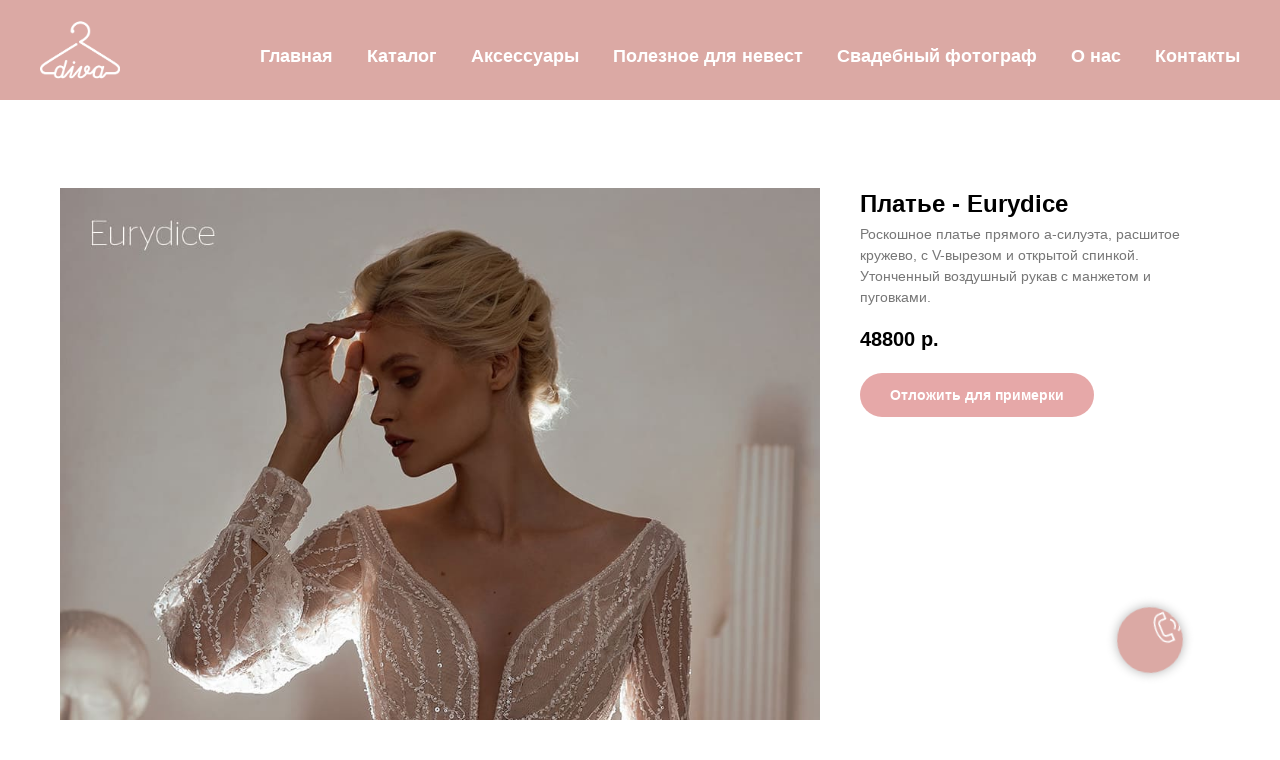

--- FILE ---
content_type: text/html; charset=UTF-8
request_url: https://divawedding.ru/svadebnoe-plate-eurydice-roskoshnoe-plate-pryamogo-a-siluehta-rasshitoe-kruzhevo
body_size: 16284
content:
<!DOCTYPE html> <html> <head> <meta charset="utf-8" /> <meta http-equiv="Content-Type" content="text/html; charset=utf-8" /> <meta name="viewport" content="width=device-width, initial-scale=1.0" /> <meta name="yandex-verification" content="124850d5feef6da8" /> <!--metatextblock--> <title>Свадебное платье - Eurydice​ Роскошное платье прямого а-силуэта, расшитое кружево</title> <meta name="description" content="Роскошное платье прямого а-силуэта, расшитое кружево, с V-вырезом и открытой спинкой. Утонченный воздушный рукав с манжетом и пуговками." /> <meta property="og:url" content="https://divawedding.ru/svadebnoe-plate-eurydice-roskoshnoe-plate-pryamogo-a-siluehta-rasshitoe-kruzhevo" /> <meta property="og:title" content="Свадебное платье - Eurydice​ Роскошное платье прямого а-силуэта, расшитое кружево" /> <meta property="og:description" content="Роскошное платье прямого а-силуэта, расшитое кружево, с V-вырезом и открытой спинкой. Утонченный воздушный рукав с манжетом и пуговками." /> <meta property="og:type" content="website" /> <meta property="og:image" content="https://static.tildacdn.com/tild3836-3962-4630-b636-363636383063/src_1.jpg" /> <link rel="canonical" href="https://divawedding.ru/svadebnoe-plate-eurydice-roskoshnoe-plate-pryamogo-a-siluehta-rasshitoe-kruzhevo"> <!--/metatextblock--> <meta name="format-detection" content="telephone=no" /> <meta http-equiv="x-dns-prefetch-control" content="on"> <link rel="dns-prefetch" href="https://ws.tildacdn.com"> <link rel="dns-prefetch" href="https://static.tildacdn.com"> <link rel="dns-prefetch" href="https://fonts.tildacdn.com"> <link rel="shortcut icon" href="https://static.tildacdn.com/tild6566-3630-4233-a637-323365666263/favicon.ico" type="image/x-icon" /> <link rel="apple-touch-icon" href="https://static.tildacdn.com/tild6336-6532-4665-a631-626561613562/Diva_logotip_platya_.png"> <link rel="apple-touch-icon" sizes="76x76" href="https://static.tildacdn.com/tild6336-6532-4665-a631-626561613562/Diva_logotip_platya_.png"> <link rel="apple-touch-icon" sizes="152x152" href="https://static.tildacdn.com/tild6336-6532-4665-a631-626561613562/Diva_logotip_platya_.png"> <link rel="apple-touch-startup-image" href="https://static.tildacdn.com/tild6336-6532-4665-a631-626561613562/Diva_logotip_platya_.png"> <meta name="msapplication-TileColor" content="#ffffff"> <meta name="msapplication-TileImage" content="https://static.tildacdn.com/tild6237-3838-4161-b462-303566383866/Diva_logotip_platya_.png"> <!-- Assets --> <script src="https://neo.tildacdn.com/js/tilda-fallback-1.0.min.js" async charset="utf-8"></script> <link rel="stylesheet" href="https://static.tildacdn.com/css/tilda-grid-3.0.min.css" type="text/css" media="all" onerror="this.loaderr='y';"/> <link rel="stylesheet" href="https://static.tildacdn.com/ws/project1129221/tilda-blocks-page12904018.min.css?t=1765793623" type="text/css" media="all" onerror="this.loaderr='y';" /> <link rel="stylesheet" href="https://static.tildacdn.com/css/tilda-animation-2.0.min.css" type="text/css" media="all" onerror="this.loaderr='y';" /> <link rel="stylesheet" href="https://static.tildacdn.com/css/tilda-slds-1.4.min.css" type="text/css" media="print" onload="this.media='all';" onerror="this.loaderr='y';" /> <noscript><link rel="stylesheet" href="https://static.tildacdn.com/css/tilda-slds-1.4.min.css" type="text/css" media="all" /></noscript> <link rel="stylesheet" href="https://static.tildacdn.com/css/tilda-catalog-1.1.min.css" type="text/css" media="print" onload="this.media='all';" onerror="this.loaderr='y';" /> <noscript><link rel="stylesheet" href="https://static.tildacdn.com/css/tilda-catalog-1.1.min.css" type="text/css" media="all" /></noscript> <link rel="stylesheet" href="https://static.tildacdn.com/css/tilda-forms-1.0.min.css" type="text/css" media="all" onerror="this.loaderr='y';" /> <link rel="stylesheet" href="https://static.tildacdn.com/css/tilda-popup-1.1.min.css" type="text/css" media="print" onload="this.media='all';" onerror="this.loaderr='y';" /> <noscript><link rel="stylesheet" href="https://static.tildacdn.com/css/tilda-popup-1.1.min.css" type="text/css" media="all" /></noscript> <link rel="stylesheet" href="https://static.tildacdn.com/css/tilda-cart-1.0.min.css" type="text/css" media="all" onerror="this.loaderr='y';" /> <link rel="stylesheet" href="https://static.tildacdn.com/css/tilda-zoom-2.0.min.css" type="text/css" media="print" onload="this.media='all';" onerror="this.loaderr='y';" /> <noscript><link rel="stylesheet" href="https://static.tildacdn.com/css/tilda-zoom-2.0.min.css" type="text/css" media="all" /></noscript> <script type="text/javascript">TildaFonts=["1778","1779","1780","1781"];window.tildafontsswap='y';</script> <script type="text/javascript" src="https://static.tildacdn.com/js/tilda-fonts.min.js" charset="utf-8" onerror="this.loaderr='y';"></script> <script nomodule src="https://static.tildacdn.com/js/tilda-polyfill-1.0.min.js" charset="utf-8"></script> <script type="text/javascript">function t_onReady(func) {if(document.readyState!='loading') {func();} else {document.addEventListener('DOMContentLoaded',func);}}
function t_onFuncLoad(funcName,okFunc,time) {if(typeof window[funcName]==='function') {okFunc();} else {setTimeout(function() {t_onFuncLoad(funcName,okFunc,time);},(time||100));}}function t_throttle(fn,threshhold,scope) {return function() {fn.apply(scope||this,arguments);};}</script> <script src="https://static.tildacdn.com/js/jquery-1.10.2.min.js" charset="utf-8" onerror="this.loaderr='y';"></script> <script src="https://static.tildacdn.com/js/tilda-scripts-3.0.min.js" charset="utf-8" defer onerror="this.loaderr='y';"></script> <script src="https://static.tildacdn.com/ws/project1129221/tilda-blocks-page12904018.min.js?t=1765793623" charset="utf-8" async onerror="this.loaderr='y';"></script> <script src="https://static.tildacdn.com/js/tilda-lazyload-1.0.min.js" charset="utf-8" async onerror="this.loaderr='y';"></script> <script src="https://static.tildacdn.com/js/tilda-animation-2.0.min.js" charset="utf-8" async onerror="this.loaderr='y';"></script> <script src="https://static.tildacdn.com/js/tilda-slds-1.4.min.js" charset="utf-8" async onerror="this.loaderr='y';"></script> <script src="https://static.tildacdn.com/js/hammer.min.js" charset="utf-8" async onerror="this.loaderr='y';"></script> <script src="https://static.tildacdn.com/js/tilda-products-1.0.min.js" charset="utf-8" async onerror="this.loaderr='y';"></script> <script src="https://static.tildacdn.com/js/tilda-catalog-1.1.min.js" charset="utf-8" async onerror="this.loaderr='y';"></script> <script src="https://static.tildacdn.com/js/tilda-menu-1.0.min.js" charset="utf-8" async onerror="this.loaderr='y';"></script> <script src="https://static.tildacdn.com/js/tilda-popup-1.0.min.js" charset="utf-8" async onerror="this.loaderr='y';"></script> <script src="https://static.tildacdn.com/js/tilda-forms-1.0.min.js" charset="utf-8" async onerror="this.loaderr='y';"></script> <script src="https://static.tildacdn.com/js/tilda-map-1.0.min.js" charset="utf-8" async onerror="this.loaderr='y';"></script> <script src="https://static.tildacdn.com/js/tilda-cart-1.1.min.js" charset="utf-8" async onerror="this.loaderr='y';"></script> <script src="https://static.tildacdn.com/js/tilda-widget-positions-1.0.min.js" charset="utf-8" async onerror="this.loaderr='y';"></script> <script src="https://static.tildacdn.com/js/tilda-zoom-2.0.min.js" charset="utf-8" async onerror="this.loaderr='y';"></script> <script src="https://static.tildacdn.com/js/tilda-skiplink-1.0.min.js" charset="utf-8" async onerror="this.loaderr='y';"></script> <script src="https://static.tildacdn.com/js/tilda-events-1.0.min.js" charset="utf-8" async onerror="this.loaderr='y';"></script> <!-- nominify begin --><meta name="facebook-domain-verification" content="7p0auc99jswt94ezsqmn7iqmtis2o0" /> <script type="text/javascript">!function(){var t=document.createElement("script");t.type="text/javascript",t.async=!0,t.src='https://vk.com/js/api/openapi.js?169',t.onload=function(){VK.Retargeting.Init("VK-RTRG-1229605-cPHGb"),VK.Retargeting.Hit()},document.head.appendChild(t)}();</script><noscript><img src="https://vk.com/rtrg?p=VK-RTRG-1229605-cPHGb" style="position:fixed; left:-999px;" alt=""/></noscript> <script type="text/javascript" src="https://vk.com/js/api/openapi.js?169"></script> <!-- VK Widget --> <div id="vk_community_messages"></div> <script type="text/javascript">
VK.Widgets.CommunityMessages("vk_community_messages", 168390993, {disableExpandChatSound: "1",disableNewMessagesSound: "1",tooltipButtonText: "Задать вопрос"});
</script><!-- nominify end --><script type="text/javascript">window.dataLayer=window.dataLayer||[];</script> <!-- VK Pixel Code --> <script type="text/javascript" data-tilda-cookie-type="advertising">setTimeout(function(){!function(){var t=document.createElement("script");t.type="text/javascript",t.async=!0,t.src="https://vk.com/js/api/openapi.js?161",t.onload=function(){VK.Retargeting.Init("VK-RTRG-405935-hBXYT"),VK.Retargeting.Hit()},document.head.appendChild(t)}();},2000);</script> <!-- End VK Pixel Code --> <script type="text/javascript">(function() {if((/bot|google|yandex|baidu|bing|msn|duckduckbot|teoma|slurp|crawler|spider|robot|crawling|facebook/i.test(navigator.userAgent))===false&&typeof(sessionStorage)!='undefined'&&sessionStorage.getItem('visited')!=='y'&&document.visibilityState){var style=document.createElement('style');style.type='text/css';style.innerHTML='@media screen and (min-width: 980px) {.t-records {opacity: 0;}.t-records_animated {-webkit-transition: opacity ease-in-out .2s;-moz-transition: opacity ease-in-out .2s;-o-transition: opacity ease-in-out .2s;transition: opacity ease-in-out .2s;}.t-records.t-records_visible {opacity: 1;}}';document.getElementsByTagName('head')[0].appendChild(style);function t_setvisRecs(){var alr=document.querySelectorAll('.t-records');Array.prototype.forEach.call(alr,function(el) {el.classList.add("t-records_animated");});setTimeout(function() {Array.prototype.forEach.call(alr,function(el) {el.classList.add("t-records_visible");});sessionStorage.setItem("visited","y");},400);}
document.addEventListener('DOMContentLoaded',t_setvisRecs);}})();</script></head> <body class="t-body" style="margin:0;"> <!--allrecords--> <div id="allrecords" class="t-records" data-hook="blocks-collection-content-node" data-tilda-project-id="1129221" data-tilda-page-id="12904018" data-tilda-page-alias="svadebnoe-plate-eurydice-roskoshnoe-plate-pryamogo-a-siluehta-rasshitoe-kruzhevo" data-tilda-formskey="be60dcc8b8f94ed6e3f6f32738b41dc7" data-tilda-lazy="yes" data-tilda-root-zone="com" data-tilda-project-headcode="yes" data-tilda-project-country="RU"> <!--header--> <header id="t-header" class="t-records" data-hook="blocks-collection-content-node" data-tilda-project-id="1129221" data-tilda-page-id="5808728" data-tilda-page-alias="heder" data-tilda-formskey="be60dcc8b8f94ed6e3f6f32738b41dc7" data-tilda-lazy="yes" data-tilda-root-zone="com" data-tilda-project-headcode="yes" data-tilda-project-country="RU"> <div id="rec104205376" class="r t-rec" style=" " data-animationappear="off" data-record-type="456"> <!-- T456 --> <div id="nav104205376marker"></div> <div class="tmenu-mobile"> <div class="tmenu-mobile__container"> <div class="tmenu-mobile__text t-name t-name_md" field="menu_mob_title">&nbsp;</div> <button type="button"
class="t-menuburger t-menuburger_first "
aria-label="Навигационное меню"
aria-expanded="false"> <span style="background-color:#fff;"></span> <span style="background-color:#fff;"></span> <span style="background-color:#fff;"></span> <span style="background-color:#fff;"></span> </button> <script>function t_menuburger_init(recid) {var rec=document.querySelector('#rec' + recid);if(!rec) return;var burger=rec.querySelector('.t-menuburger');if(!burger) return;var isSecondStyle=burger.classList.contains('t-menuburger_second');if(isSecondStyle&&!window.isMobile&&!('ontouchend' in document)) {burger.addEventListener('mouseenter',function() {if(burger.classList.contains('t-menuburger-opened')) return;burger.classList.remove('t-menuburger-unhovered');burger.classList.add('t-menuburger-hovered');});burger.addEventListener('mouseleave',function() {if(burger.classList.contains('t-menuburger-opened')) return;burger.classList.remove('t-menuburger-hovered');burger.classList.add('t-menuburger-unhovered');setTimeout(function() {burger.classList.remove('t-menuburger-unhovered');},300);});}
burger.addEventListener('click',function() {if(!burger.closest('.tmenu-mobile')&&!burger.closest('.t450__burger_container')&&!burger.closest('.t466__container')&&!burger.closest('.t204__burger')&&!burger.closest('.t199__js__menu-toggler')) {burger.classList.toggle('t-menuburger-opened');burger.classList.remove('t-menuburger-unhovered');}});var menu=rec.querySelector('[data-menu="yes"]');if(!menu) return;var menuLinks=menu.querySelectorAll('.t-menu__link-item');var submenuClassList=['t978__menu-link_hook','t978__tm-link','t966__tm-link','t794__tm-link','t-menusub__target-link'];Array.prototype.forEach.call(menuLinks,function(link) {link.addEventListener('click',function() {var isSubmenuHook=submenuClassList.some(function(submenuClass) {return link.classList.contains(submenuClass);});if(isSubmenuHook) return;burger.classList.remove('t-menuburger-opened');});});menu.addEventListener('clickedAnchorInTooltipMenu',function() {burger.classList.remove('t-menuburger-opened');});}
t_onReady(function() {t_onFuncLoad('t_menuburger_init',function(){t_menuburger_init('104205376');});});</script> <style>.t-menuburger{position:relative;flex-shrink:0;width:28px;height:20px;padding:0;border:none;background-color:transparent;outline:none;-webkit-transform:rotate(0deg);transform:rotate(0deg);transition:transform .5s ease-in-out;cursor:pointer;z-index:999;}.t-menuburger span{display:block;position:absolute;width:100%;opacity:1;left:0;-webkit-transform:rotate(0deg);transform:rotate(0deg);transition:.25s ease-in-out;height:3px;background-color:#000;}.t-menuburger span:nth-child(1){top:0px;}.t-menuburger span:nth-child(2),.t-menuburger span:nth-child(3){top:8px;}.t-menuburger span:nth-child(4){top:16px;}.t-menuburger__big{width:42px;height:32px;}.t-menuburger__big span{height:5px;}.t-menuburger__big span:nth-child(2),.t-menuburger__big span:nth-child(3){top:13px;}.t-menuburger__big span:nth-child(4){top:26px;}.t-menuburger__small{width:22px;height:14px;}.t-menuburger__small span{height:2px;}.t-menuburger__small span:nth-child(2),.t-menuburger__small span:nth-child(3){top:6px;}.t-menuburger__small span:nth-child(4){top:12px;}.t-menuburger-opened span:nth-child(1){top:8px;width:0%;left:50%;}.t-menuburger-opened span:nth-child(2){-webkit-transform:rotate(45deg);transform:rotate(45deg);}.t-menuburger-opened span:nth-child(3){-webkit-transform:rotate(-45deg);transform:rotate(-45deg);}.t-menuburger-opened span:nth-child(4){top:8px;width:0%;left:50%;}.t-menuburger-opened.t-menuburger__big span:nth-child(1){top:6px;}.t-menuburger-opened.t-menuburger__big span:nth-child(4){top:18px;}.t-menuburger-opened.t-menuburger__small span:nth-child(1),.t-menuburger-opened.t-menuburger__small span:nth-child(4){top:6px;}@media (hover),(min-width:0\0){.t-menuburger_first:hover span:nth-child(1){transform:translateY(1px);}.t-menuburger_first:hover span:nth-child(4){transform:translateY(-1px);}.t-menuburger_first.t-menuburger__big:hover span:nth-child(1){transform:translateY(3px);}.t-menuburger_first.t-menuburger__big:hover span:nth-child(4){transform:translateY(-3px);}}.t-menuburger_second span:nth-child(2),.t-menuburger_second span:nth-child(3){width:80%;left:20%;right:0;}@media (hover),(min-width:0\0){.t-menuburger_second.t-menuburger-hovered span:nth-child(2),.t-menuburger_second.t-menuburger-hovered span:nth-child(3){animation:t-menuburger-anim 0.3s ease-out normal forwards;}.t-menuburger_second.t-menuburger-unhovered span:nth-child(2),.t-menuburger_second.t-menuburger-unhovered span:nth-child(3){animation:t-menuburger-anim2 0.3s ease-out normal forwards;}}.t-menuburger_second.t-menuburger-opened span:nth-child(2),.t-menuburger_second.t-menuburger-opened span:nth-child(3){left:0;right:0;width:100%!important;}.t-menuburger_third span:nth-child(4){width:70%;left:unset;right:0;}@media (hover),(min-width:0\0){.t-menuburger_third:not(.t-menuburger-opened):hover span:nth-child(4){width:100%;}}.t-menuburger_third.t-menuburger-opened span:nth-child(4){width:0!important;right:50%;}.t-menuburger_fourth{height:12px;}.t-menuburger_fourth.t-menuburger__small{height:8px;}.t-menuburger_fourth.t-menuburger__big{height:18px;}.t-menuburger_fourth span:nth-child(2),.t-menuburger_fourth span:nth-child(3){top:4px;opacity:0;}.t-menuburger_fourth span:nth-child(4){top:8px;}.t-menuburger_fourth.t-menuburger__small span:nth-child(2),.t-menuburger_fourth.t-menuburger__small span:nth-child(3){top:3px;}.t-menuburger_fourth.t-menuburger__small span:nth-child(4){top:6px;}.t-menuburger_fourth.t-menuburger__small span:nth-child(2),.t-menuburger_fourth.t-menuburger__small span:nth-child(3){top:3px;}.t-menuburger_fourth.t-menuburger__small span:nth-child(4){top:6px;}.t-menuburger_fourth.t-menuburger__big span:nth-child(2),.t-menuburger_fourth.t-menuburger__big span:nth-child(3){top:6px;}.t-menuburger_fourth.t-menuburger__big span:nth-child(4){top:12px;}@media (hover),(min-width:0\0){.t-menuburger_fourth:not(.t-menuburger-opened):hover span:nth-child(1){transform:translateY(1px);}.t-menuburger_fourth:not(.t-menuburger-opened):hover span:nth-child(4){transform:translateY(-1px);}.t-menuburger_fourth.t-menuburger__big:not(.t-menuburger-opened):hover span:nth-child(1){transform:translateY(3px);}.t-menuburger_fourth.t-menuburger__big:not(.t-menuburger-opened):hover span:nth-child(4){transform:translateY(-3px);}}.t-menuburger_fourth.t-menuburger-opened span:nth-child(1),.t-menuburger_fourth.t-menuburger-opened span:nth-child(4){top:4px;}.t-menuburger_fourth.t-menuburger-opened span:nth-child(2),.t-menuburger_fourth.t-menuburger-opened span:nth-child(3){opacity:1;}@keyframes t-menuburger-anim{0%{width:80%;left:20%;right:0;}50%{width:100%;left:0;right:0;}100%{width:80%;left:0;right:20%;}}@keyframes t-menuburger-anim2{0%{width:80%;left:0;}50%{width:100%;right:0;left:0;}100%{width:80%;left:20%;right:0;}}</style> </div> </div> <style>.tmenu-mobile{background-color:#111;display:none;width:100%;top:0;z-index:990;}.tmenu-mobile_positionfixed{position:fixed;}.tmenu-mobile__text{color:#fff;}.tmenu-mobile__container{min-height:64px;padding:20px;position:relative;box-sizing:border-box;display:-webkit-flex;display:-ms-flexbox;display:flex;-webkit-align-items:center;-ms-flex-align:center;align-items:center;-webkit-justify-content:space-between;-ms-flex-pack:justify;justify-content:space-between;}.tmenu-mobile__list{display:block;}.tmenu-mobile__burgerlogo{display:inline-block;font-size:24px;font-weight:400;white-space:nowrap;vertical-align:middle;}.tmenu-mobile__imglogo{height:auto;display:block;max-width:300px!important;box-sizing:border-box;padding:0;margin:0 auto;}@media screen and (max-width:980px){.tmenu-mobile__menucontent_hidden{display:none;height:100%;}.tmenu-mobile{display:block;}}@media screen and (max-width:980px){#rec104205376 .t-menuburger{-webkit-order:1;-ms-flex-order:1;order:1;}}</style> <style> #rec104205376 .tmenu-mobile__burgerlogo a{color:#ffffff;}</style> <style> #rec104205376 .tmenu-mobile__burgerlogo__title{color:#ffffff;}</style> <div id="nav104205376" class="t456 t456__positionabsolute tmenu-mobile__menucontent_hidden" style="background-color: rgba(219,169,164,1); height:100px; " data-bgcolor-hex="#dba9a4" data-bgcolor-rgba="rgba(219,169,164,1)" data-navmarker="nav104205376marker" data-appearoffset="" data-bgopacity-two="60" data-menushadow="" data-menushadow-css="" data-bgopacity="1" data-bgcolor-rgba-afterscroll="rgba(219,169,164,0.60)" data-menu-items-align="right" data-menu="yes"> <div class="t456__maincontainer " style="height:100px;"> <div class="t456__leftwrapper" style="min-width:80px;width:80px;"> <div class="t456__logowrapper" style="display: block;"> <a href="/"> <img class="t456__imglogo t456__imglogomobile"
src="https://static.tildacdn.com/tild3130-3934-4431-b162-393161613035/Diva_logotip_platya_.png"
imgfield="img"
style="max-width: 80px; width: 80px;"
alt=""> </a> </div> </div> <nav
class="t456__rightwrapper t456__menualign_right"
style=""> <ul role="list" class="t456__list t-menu__list"> <li class="t456__list_item"
style="padding:0 15px 0 0;"> <a class="t-menu__link-item"
href="/" data-menu-submenu-hook="" data-menu-item-number="1">Главная</a> </li> <li class="t456__list_item"
style="padding:0 15px;"> <a class="t-menu__link-item"
href="/svadebnye_platya_spb" data-menu-submenu-hook="" data-menu-item-number="2">Каталог</a> </li> <li class="t456__list_item"
style="padding:0 15px;"> <a class="t-menu__link-item"
href="svadebnye_aksessuary_spb" data-menu-submenu-hook="" data-menu-item-number="3">Аксессуары</a> </li> <li class="t456__list_item"
style="padding:0 15px;"> <a class="t-menu__link-item"
href="/blog-svadebnogo-salona-diva-poleznye-stati-dlya-nevest-spb" data-menu-submenu-hook="" data-menu-item-number="4">Полезное для невест</a> </li> <li class="t456__list_item"
style="padding:0 15px;"> <a class="t-menu__link-item"
href="/svadebnyj-fotograf-spb" data-menu-submenu-hook="" data-menu-item-number="5">Свадебный фотограф</a> </li> <li class="t456__list_item"
style="padding:0 15px;"> <a class="t-menu__link-item"
href="/#about"
target="_blank" data-menu-submenu-hook="" data-menu-item-number="6">О нас</a> </li> <li class="t456__list_item"
style="padding:0 0 0 15px;"> <a class="t-menu__link-item"
href="#contacts" data-menu-submenu-hook="" data-menu-item-number="7">Контакты</a> </li> </ul> </nav> </div> </div> <style>@media screen and (max-width:980px){#rec104205376 .t456__leftcontainer{padding:20px;}}@media screen and (max-width:980px){#rec104205376 .t456__imglogo{padding:20px 0;}}</style> <script type="text/javascript">t_onReady(function() {t_onFuncLoad('t_menu__highlightActiveLinks',function() {t_menu__highlightActiveLinks('.t456__list_item a');});});t_onReady(function() {t_onFuncLoad('t_menu__setBGcolor',function() {t_menu__setBGcolor('104205376','.t456');window.addEventListener('resize',function() {t_menu__setBGcolor('104205376','.t456');});});t_onFuncLoad('t_menu__interactFromKeyboard',function() {t_menu__interactFromKeyboard('104205376');});});</script> <script type="text/javascript">t_onReady(function() {t_onFuncLoad('t_menu__createMobileMenu',function() {t_menu__createMobileMenu('104205376','.t456');});});</script> <style>#rec104205376 .t-menu__link-item{-webkit-transition:color 0.3s ease-in-out,opacity 0.3s ease-in-out;transition:color 0.3s ease-in-out,opacity 0.3s ease-in-out;}#rec104205376 .t-menu__link-item:not(.t-active):not(.tooltipstered):hover{color:#c9a33c !important;}#rec104205376 .t-menu__link-item:not(.t-active):not(.tooltipstered):focus-visible{color:#c9a33c !important;}@supports (overflow:-webkit-marquee) and (justify-content:inherit){#rec104205376 .t-menu__link-item,#rec104205376 .t-menu__link-item.t-active{opacity:1 !important;}}</style> <style> #rec104205376 .t456__logowrapper a{color:#ffffff;}#rec104205376 a.t-menu__link-item{font-size:18px;color:#ffffff;font-weight:600;}</style> <style> #rec104205376 .t456__logo{color:#ffffff;}</style> </div> <div id="rec103838961" class="r t-rec t-rec_pb_0 t-screenmin-480px" style="padding-bottom:0px;background-color:#dba9a4; " data-animationappear="off" data-record-type="446" data-screen-min="480px" data-bg-color="#dba9a4"> <!-- T446 --> <div id="nav103838961marker"></div> <div
id="nav103838961"
class="t446 t446__positionfixed t446__beforeready "
style="background-color: rgba(219,169,164,1); height:50px; " data-bgcolor-hex="#dba9a4" data-bgcolor-rgba="rgba(219,169,164,1)" data-navmarker="nav103838961marker" data-appearoffset="500px" data-bgopacity-two="1" data-menushadow="" data-menushadow-css="0px 1px 3px rgba(0,0,0,0.8)" data-bgopacity="1" data-menu="yes" data-bgcolor-rgba-afterscroll="rgba(219,169,164,1)" data-menu-items-align="left"> <div class="t446__maincontainer " style="height:50px;"> <div class="t446__logowrapper"> </div> <div class="t446__leftwrapper" style=" text-align: left;"> <div class="t446__leftmenuwrapper"> <ul class="t446__list t-menu__list"> <li class="t446__list_item" style="padding:0 15px 0 0;"> <a class="t-menu__link-item" href="\" data-menu-submenu-hook="" data-menu-item-number="1">Главная</a> </li> <li class="t446__list_item" style="padding:0 0 0 15px;"> <a class="t-menu__link-item" href="/svadebnye_platya_spb" data-menu-submenu-hook="" data-menu-item-number="2">Каталог</a> </li> </ul> </div> </div> <div class="t446__rightwrapper" style=" text-align: right;"> <div class="t446__rightmenuwrapper"> <ul class="t446__list t-menu__list"> </ul> </div> <div class="t446__additionalwrapper"> <div class="t446__right_descr" field="descr"><a href="tel:+79516844230">+79516844230</a></div> <div class="t-sociallinks"> <ul role="list" class="t-sociallinks__wrapper" aria-label="Соц. сети"> <!-- new soclinks --><li class="t-sociallinks__item t-sociallinks__item_vk"><a href="https://vk.com/divaweddingspb" target="_blank" rel="nofollow" aria-label="vk" style="width: 25px; height: 25px;"><svg class="t-sociallinks__svg" role="presentation" width=25px height=25px viewBox="0 0 100 100" fill="none"
xmlns="http://www.w3.org/2000/svg"> <path
d="M53.7512 76.4147C25.0516 76.4147 8.68207 56.7395 8 24H22.376C22.8482 48.03 33.4463 58.2086 41.8411 60.3073V24H55.3782V44.7245C63.668 43.8326 72.3765 34.3885 75.3146 24H88.8514C86.5954 36.802 77.1513 46.2461 70.4355 50.1287C77.1513 53.2767 87.9076 61.5141 92 76.4147H77.0988C73.8983 66.446 65.9241 58.7333 55.3782 57.684V76.4147H53.7512Z"
fill="#616161" /> </svg></a></li>&nbsp;<li class="t-sociallinks__item t-sociallinks__item_instagram"><a href="https://www.instagram.com/divaweddingspb/" target="_blank" rel="nofollow" aria-label="instagram" style="width: 25px; height: 25px;"><svg class="t-sociallinks__svg" role="presentation" width=25px height=25px viewBox="0 0 100 100" fill="none" xmlns="http://www.w3.org/2000/svg"> <path d="M66.9644 10H33.04C20.3227 10 10 20.3227 10 32.9573V67.1167C10 79.6816 20.3227 90 33.04 90H66.96C79.6816 90 90 79.6816 90 67.0384V32.9616C90.0044 20.3227 79.6816 10 66.9644 10ZM29.2 50.0022C29.2 38.5083 38.5257 29.2 50.0022 29.2C61.4786 29.2 70.8 38.5083 70.8 50.0022C70.8 61.4961 61.4743 70.8 50.0022 70.8C38.5257 70.8 29.2 61.4961 29.2 50.0022ZM72.8854 31.2027C70.2079 31.2027 68.0789 29.0824 68.0789 26.4049C68.0789 23.7273 70.2035 21.6027 72.8854 21.6027C75.5586 21.6027 77.6833 23.7273 77.6833 26.4049C77.6833 29.0824 75.5586 31.2027 72.8854 31.2027Z" fill="#616161"/> <path d="M50.0022 36.4011C42.4659 36.4011 36.4011 42.4876 36.4011 50.0022C36.4011 57.5124 42.4659 63.6033 50.0022 63.6033C57.5429 63.6033 63.6033 57.5124 63.6033 50.0022C63.6033 42.492 57.4514 36.4011 50.0022 36.4011Z" fill="#616161"/> </svg></a></li><!-- /new soclinks --> </ul> </div> <div class="t446__right_buttons"> <div class="t446__right_buttons_wrap"> <div class="t446__right_buttons_but"> <a
class="t-btn t-btnflex t-btnflex_type_button t-btnflex_sm"
href="#popup:myform"
target="_blank"><span class="t-btnflex__text">Записаться на примерку</span> <style>#rec103838961 .t-btnflex.t-btnflex_type_button {color:#000000;border-style:solid !important;border-color:#000000 !important;--border-width:1px;box-shadow:0px 0px 5px rgba(0,0,0,0.5) !important;transition-duration:0.2s;transition-property:background-color,color,border-color,box-shadow,opacity,transform,gap;transition-timing-function:ease-in-out;}@media (hover:hover) {#rec103838961 .t-btnflex.t-btnflex_type_button:not(.t-animate_no-hover):hover {box-shadow:0px 0px 5px rgba(0,0,0,0) !important;}#rec103838961 .t-btnflex.t-btnflex_type_button:not(.t-animate_no-hover):focus-visible {box-shadow:0px 0px 5px rgba(0,0,0,0) !important;}}</style></a> </div> </div> </div> </div> </div> </div> </div> <style>@media screen and (max-width:980px){#rec103838961 .t446{position:static;}}</style> <script>t_onReady(function() {t_onFuncLoad('t446_checkOverflow',function() {t_onFuncLoad('t446_setLogoPadding',function(){t446_setLogoPadding('103838961');});window.addEventListener('resize',t_throttle(function() {t446_checkOverflow('103838961','50');}));window.addEventListener('load',function() {t446_checkOverflow('103838961','50');});t446_checkOverflow('103838961','50');});t_onFuncLoad('t_menu__interactFromKeyboard',function() {t_menu__interactFromKeyboard('103838961');});});t_onReady(function() {t_onFuncLoad('t_menu__highlightActiveLinks',function() {t_menu__highlightActiveLinks('.t446__list_item a');});t_onFuncLoad('t_menu__findAnchorLinks',function() {t_menu__findAnchorLinks('103838961','.t446__list_item a');});});t_onReady(function() {t_onFuncLoad('t_menu__setBGcolor',function() {t_menu__setBGcolor('103838961','.t446');window.addEventListener('resize',t_throttle(function() {t_menu__setBGcolor('103838961','.t446');}));});});t_onReady(function() {var rec=document.querySelector('#rec103838961');if(!rec) return;var wrapperBlock=rec.querySelector('.t446');t_onFuncLoad('t_menu__showFixedMenu',function() {if(wrapperBlock) {wrapperBlock.classList.remove('t446__beforeready');}
t_menu__showFixedMenu('103838961','.t446');window.addEventListener('scroll',t_throttle(function() {t_menu__showFixedMenu('103838961','.t446');}));});});t_onReady(function() {t_onFuncLoad('t_menu__changeBgOpacity',function() {t_menu__changeBgOpacity('103838961','.t446');window.addEventListener('scroll',t_throttle(function() {t_menu__changeBgOpacity('103838961','.t446');}));});});</script> <style>#rec103838961 .t-menu__link-item{}@supports (overflow:-webkit-marquee) and (justify-content:inherit){#rec103838961 .t-menu__link-item,#rec103838961 .t-menu__link-item.t-active{opacity:1 !important;}}</style> <style> #rec103838961 .t446__logowrapper2 a{color:#ffffff;font-weight:600;}#rec103838961 a.t-menu__link-item{color:#333232;font-weight:600;}#rec103838961 .t446__right_descr{color:#262626;}#rec103838961 .t446__right_langs_lang a{color:#333232;font-weight:600;}</style> <style> #rec103838961 .t446__logo{color:#ffffff;font-weight:600;}</style> <style>#rec103838961 .t446 {box-shadow:0px 1px 3px rgba(0,0,0,0.8);}</style> </div> <div id="rec534020264" class="r t-rec" style=" " data-animationappear="off" data-record-type="131"> <!-- T123 --> <div class="t123"> <div class="t-container_100 "> <div class="t-width t-width_100 "> <!-- nominify begin --> <script>

var links = document.getElementsByTagName('a');

Array.prototype.forEach.call(links, function (link) {

if ( link.href.indexOf("divawedding.ru") > 0 && link.href.indexOf("#") < 0 ) {

link.href += location.search;

}

});

</script> <!-- nominify end --> </div> </div> </div> </div> </header> <!--/header--> <div id="rec214887832" class="r t-rec t-rec_pt_60 t-rec_pb_60" style="padding-top:60px;padding-bottom:60px; " data-animationappear="off" data-record-type="758"> <!-- t758 --> <div class="t758"> <div class="t-container"> <div class="t758__col t-col t-col_12 "> <div class="t758__wrapper t-align_center"> <ul class="t758__list"> <li class="t758__list_item"> <div class="t758__link-item__wrapper"> <a class="t-menu__link-item " href="/">
Главная
</a> </div> <span class="t758__breadcrumb-divider">→</span> </li> <li class="t758__list_item"> <div class="t758__link-item__wrapper"><a class="t-menu__link-item " href="/svadebnye_platya_spb">Каталог</a></div> <span class="t758__breadcrumb-divider">→</span> </li> <li class="t758__list_item"> <div class="t758__link-item__wrapper"><div class="t-menu__link-item t758__link-item_active">Платье Eurydice</div></div> </li> </ul> </div> </div> </div> </div> <style>#rec214887832 .t758__breadcrumb-divider{color:#858585;}#rec214887832 .t758 .t-menu__link-item{-webkit-transition:color 0.3s ease-in-out,opacity 0.3s ease-in-out;transition:color 0.3s ease-in-out,opacity 0.3s ease-in-out;}#rec214887832 .t758 .t-menu__link-item:hover{color:#9e9e9e !important;}#rec214887832 .t758 .t-menu__link-item:focus-visible{color:#9e9e9e !important;}</style> <style> #rec214887832 .t758__link-item__wrapper .t-menu__link-item{font-weight:300;}</style> <style> #rec214887832 .t758__breadcrumb-divider{font-weight:300;}</style> </div> <div id="rec214887833" class="r t-rec t-rec_pt_45 t-rec_pb_180" style="padding-top:45px;padding-bottom:180px; " data-animationappear="off" data-record-type="760"> <!-- T760 --> <div class="t760"> <div class="t-container js-product js-product-single "> <div class="t-col t760__flexcolumn t-col_8 "> <div class="t760__floatable" data-floating="yes" data-offset-top="80"> <img class="t760__img t-img js-product-img" src="https://thb.tildacdn.com/tild3932-3664-4765-b638-343032373737/-/empty/src_1.jpg" data-original="https://static.tildacdn.com/tild3932-3664-4765-b638-343032373737/src_1.jpg" data-zoom-target="0" data-zoomable="yes" data-img-zoom-url="https://static.tildacdn.com/tild3932-3664-4765-b638-343032373737/src_1.jpg"> <img class="t760__img t-img" src="https://thb.tildacdn.com/tild6262-3764-4238-a432-303832336232/-/empty/src.jpg" data-original="https://static.tildacdn.com/tild6262-3764-4238-a432-303832336232/src.jpg" data-zoom-target="1" data-zoomable="yes" data-img-zoom-url="https://static.tildacdn.com/tild6262-3764-4238-a432-303832336232/src.jpg"> <img class="t760__img t-img" src="https://thb.tildacdn.com/tild3238-3865-4366-a261-636163353439/-/empty/src_2.jpg" data-original="https://static.tildacdn.com/tild3238-3865-4366-a261-636163353439/src_2.jpg" data-zoom-target="2" data-zoomable="yes" data-img-zoom-url="https://static.tildacdn.com/tild3238-3865-4366-a261-636163353439/src_2.jpg"> </div> </div> <div class="t760__col_margin t-col t760__flexcolumn t-col_4 "> <div class="t760__floatable " data-floating="yes" data-offset-top="80"> <div class="t760__textwrapper"> <div class="t760__title-wrapper"> <div class="t760__title t-name t-name_xl js-product-name" field="title">Платье - Eurydice</div> <div class="t760__title_small t-descr t-descr_xxs"> <span class=" js-product-sku notranslate" translate="no" field="title2">
Роскошное платье прямого а-силуэта, расшитое кружево, с V-вырезом и открытой спинкой. Утонченный воздушный рукав с манжетом и пуговками.<br /> </span> </div> </div> <div class="t760__price-wrapper "> <div class="t760__price t760__price-item t-name t-name_md "> <div class="t760__price-value js-product-price notranslate " translate="off" field="price" data-redactor-toolbar="no">48800</div> <div class="t760__price-currency js-product-price-currency">р.</div> </div> </div> <div class="js-product-controls-wrapper"> </div> <div class="t760__btn-wrapper t1002__btns-wrapper"> <a
class="t-btn t-btnflex t-btnflex_type_button t-btnflex_sm t760__btn"
href="#popup:myform"><span class="t-btnflex__text">Отложить для примерки</span> <style>#rec214887833 .t-btnflex.t-btnflex_type_button {color:#ffffff;background-color:#e6a8a8;--border-width:0px;border-style:none !important;border-radius:30px;box-shadow:none !important;transition-duration:0.2s;transition-property:background-color,color,border-color,box-shadow,opacity,transform,gap;transition-timing-function:ease-in-out;}</style></a> </div> </div> </div> </div> </div> </div> <script type="text/javascript">t_onReady(function() {t_onFuncLoad('t760_init',function() {t760_init('214887833');});});</script> <style> #rec214887833 .t760__price_old{color:#9e9e9e;}</style> </div> <!--footer--> <footer id="t-footer" class="t-records" data-hook="blocks-collection-content-node" data-tilda-project-id="1129221" data-tilda-page-id="5808710" data-tilda-page-alias="podval-diva" data-tilda-formskey="be60dcc8b8f94ed6e3f6f32738b41dc7" data-tilda-lazy="yes" data-tilda-root-zone="com" data-tilda-project-headcode="yes" data-tilda-project-country="RU"> <div id="rec103850135" class="r t-rec" style=" " data-record-type="215"> <a name="contacts" style="font-size:0;"></a> </div> <div id="rec103850256" class="r t-rec" style=" " data-animationappear="off" data-record-type="702"> <!-- T702 --> <div class="t702"> <div
class="t-popup" data-tooltip-hook="#popup:myform"
role="dialog"
aria-modal="true"
tabindex="-1"
aria-label="Запишитесь на примерку"> <div class="t-popup__close t-popup__block-close"> <button
type="button"
class="t-popup__close-wrapper t-popup__block-close-button"
aria-label="Закрыть диалоговое окно"> <svg role="presentation" class="t-popup__close-icon" width="23px" height="23px" viewBox="0 0 23 23" version="1.1" xmlns="http://www.w3.org/2000/svg" xmlns:xlink="http://www.w3.org/1999/xlink"> <g stroke="none" stroke-width="1" fill="#fff" fill-rule="evenodd"> <rect transform="translate(11.313708, 11.313708) rotate(-45.000000) translate(-11.313708, -11.313708) " x="10.3137085" y="-3.6862915" width="2" height="30"></rect> <rect transform="translate(11.313708, 11.313708) rotate(-315.000000) translate(-11.313708, -11.313708) " x="10.3137085" y="-3.6862915" width="2" height="30"></rect> </g> </svg> </button> </div> <style>@media screen and (max-width:560px){#rec103850256 .t-popup__close-icon g{fill:#ffffff !important;}}</style> <div class="t-popup__container t-width t-width_6" data-popup-type="702"> <img class="t702__img t-img"
src="https://thb.tildacdn.com/tild3866-6535-4462-b932-306666646638/-/empty/DSC_8691.jpg" data-original="https://static.tildacdn.com/tild3866-6535-4462-b932-306666646638/DSC_8691.jpg"
imgfield="img"
alt=""> <div class="t702__wrapper"> <div class="t702__text-wrapper t-align_center"> <div class="t702__title t-title t-title_xxs" id="popuptitle_103850256">Запишитесь на примерку</div> <div class="t702__descr t-descr t-descr_xs">Заполните основные поля</div> </div> <form
id="form103850256" name='form103850256' role="form" action='' method='POST' data-formactiontype="2" data-inputbox=".t-input-group" 
class="t-form js-form-proccess t-form_inputs-total_5 " data-success-callback="t702_onSuccess"> <input type="hidden" name="formservices[]" value="412787aa3003a5a72235aa54a87da54a" class="js-formaction-services"> <input type="hidden" name="formservices[]" value="19aa3ff17e134424c4afbbc01bcbe5ca" class="js-formaction-services"> <input type="hidden" name="formservices[]" value="bf10e63a5c5e4cc1d9400e77981b690d" class="js-formaction-services"> <!-- @classes t-title t-text t-btn --> <div class="js-successbox t-form__successbox t-text t-text_md"
aria-live="polite"
style="display:none;" data-success-message="Спасибо, вскоре с вами свяжемся и подтвердим запись"></div> <div
class="t-form__inputsbox
t-form__inputsbox_vertical-form t-form__inputsbox_inrow "> <div
class=" t-input-group t-input-group_nm " data-input-lid="1495810354468" data-field-type="nm" data-field-name="Name"> <label
for='input_1495810354468'
class="t-input-title t-descr t-descr_md"
id="field-title_1495810354468" data-redactor-toolbar="no"
field="li_title__1495810354468"
style="color:;">Имя</label> <div class="t-input-block " style="border-radius:5px;"> <input
type="text"
autocomplete="name"
name="Name"
id="input_1495810354468"
class="t-input js-tilda-rule"
value="" data-tilda-req="1" aria-required="true" data-tilda-rule="name"
aria-describedby="error_1495810354468"
style="color:#000000;border:1px solid #c9c9c9;border-radius:5px;"> </div> <div class="t-input-error" aria-live="polite" id="error_1495810354468"></div> </div> <div
class=" t-input-group t-input-group_ph " data-input-lid="1495810359387" data-field-type="ph" data-field-name="Phone"> <label
for='input_1495810359387'
class="t-input-title t-descr t-descr_md"
id="field-title_1495810359387" data-redactor-toolbar="no"
field="li_title__1495810359387"
style="color:;">Телефон</label> <div class="t-input-block " style="border-radius:5px;"> <input
type="tel"
autocomplete="tel"
name="Phone"
id="input_1495810359387"
class="t-input js-tilda-rule"
value=""
placeholder="+79999999999" data-tilda-req="1" aria-required="true" data-tilda-rule="phone"
pattern="[0-9]*"
aria-describedby="error_1495810359387"
style="color:#000000;border:1px solid #c9c9c9;border-radius:5px;"> </div> <div class="t-input-error" aria-live="polite" id="error_1495810359387"></div> </div> <div
class=" t-input-group t-input-group_da " data-input-lid="1495810410810" data-field-async="true" data-field-type="da" data-field-name="Дата примерки"> <label
for='input_1495810410810'
class="t-input-title t-descr t-descr_md"
id="field-title_1495810410810" data-redactor-toolbar="no"
field="li_title__1495810410810"
style="color:;">Дата примерки</label> <div class="t-input-block " style="border-radius:5px;"> <div class="t-datepicker__wrapper"> <input
type="text"
name="Дата примерки"
id="input_1495810410810"
class="t-input t-datepicker js-tilda-rule js-tilda-mask"
value=""
placeholder="01.01.2019" data-tilda-rule="date" data-tilda-dateformat="DD-MM-YYYY" data-tilda-datediv="dot" data-tilda-mask="99.99.9999"
style="color:#000000;border:1px solid #c9c9c9;border-radius:5px;"> <svg
role="presentation"
class="t-datepicker__icon"
xmlns="http://www.w3.org/2000/svg" viewBox="0 0 69.5 76.2"
style="width:25px;"> <path d="M9.6 42.9H21V31.6H9.6v11.3zm3-8.3H18v5.3h-5.3v-5.3zm16.5 8.3h11.3V31.6H29.1v11.3zm3-8.3h5.3v5.3h-5.3v-5.3zM48 42.9h11.3V31.6H48v11.3zm3-8.3h5.3v5.3H51v-5.3zM9.6 62H21V50.6H9.6V62zm3-8.4H18V59h-5.3v-5.4zM29.1 62h11.3V50.6H29.1V62zm3-8.4h5.3V59h-5.3v-5.4zM48 62h11.3V50.6H48V62zm3-8.4h5.3V59H51v-5.4z"/> <path d="M59.7 6.8V5.3c0-2.9-2.4-5.3-5.3-5.3s-5.3 2.4-5.3 5.3v1.5H40V5.3C40 2.4 37.6 0 34.7 0s-5.3 2.4-5.3 5.3v1.5h-9.1V5.3C20.3 2.4 18 0 15 0c-2.9 0-5.3 2.4-5.3 5.3v1.5H0v69.5h69.5V6.8h-9.8zm-7.6-1.5c0-1.3 1-2.3 2.3-2.3s2.3 1 2.3 2.3v7.1c0 1.3-1 2.3-2.3 2.3s-2.3-1-2.3-2.3V5.3zm-19.7 0c0-1.3 1-2.3 2.3-2.3S37 4 37 5.3v7.1c0 1.3-1 2.3-2.3 2.3s-2.3-1-2.3-2.3V5.3zm-19.6 0C12.8 4 13.8 3 15 3c1.3 0 2.3 1 2.3 2.3v7.1c0 1.3-1 2.3-2.3 2.3-1.3 0-2.3-1-2.3-2.3V5.3zm53.7 67.9H3V9.8h6.8v2.6c0 2.9 2.4 5.3 5.3 5.3s5.3-2.4 5.3-5.3V9.8h9.1v2.6c0 2.9 2.4 5.3 5.3 5.3s5.3-2.4 5.3-5.3V9.8h9.1v2.6c0 2.9 2.4 5.3 5.3 5.3s5.3-2.4 5.3-5.3V9.8h6.8l-.1 63.4z"/> </svg> </div> <link rel="stylesheet" href="https://static.tildacdn.com/css/tilda-date-picker-1.0.min.css"> <script src="https://static.tildacdn.com/js/tilda-date-picker-1.0.min.js"></script> <script>t_onReady(function() {try {t_onFuncLoad('t_datepicker_init',function() {t_datepicker_init('103850256','1495810410810');});} catch(error) {console.error(error);}});</script> </div> <div class="t-input-error" aria-live="polite" id="error_1495810410810"></div> </div> <div
class=" t-input-group t-input-group_tm " data-input-lid="1553635331988" data-field-type="tm" data-field-name="Время примерки"> <label
for='input_1553635331988'
class="t-input-title t-descr t-descr_md"
id="field-title_1553635331988" data-redactor-toolbar="no"
field="li_title__1553635331988"
style="color:;">Время примерки</label> <div class="t-input-block " style="border-radius:5px;"> <input
type="text"
name="Время примерки"
id="input_1553635331988"
class="t-input t-inputtime js-tilda-rule js-tilda-mask"
value=""
placeholder="15:00" data-tilda-rule="time" data-tilda-mask="99:99"
style="color:#000000;border:1px solid #c9c9c9;border-radius:5px;"> </div> <div class="t-input-error" aria-live="polite" id="error_1553635331988"></div> </div> <div
class=" t-input-group t-input-group_in " data-input-lid="1553635354077" data-field-type="in" data-field-name="Размер одежды"> <label
for='input_1553635354077'
class="t-input-title t-descr t-descr_md"
id="field-title_1553635354077" data-redactor-toolbar="no"
field="li_title__1553635354077"
style="color:;">Размер одежды</label> <div class="t-input-block " style="border-radius:5px;"> <input
type="text"
name="Размер одежды"
id="input_1553635354077"
class="t-input js-tilda-rule"
value=""
placeholder="40-42"
aria-describedby="error_1553635354077"
style="color:#000000;border:1px solid #c9c9c9;border-radius:5px;"> </div> <div class="t-input-error" aria-live="polite" id="error_1553635354077"></div> </div> <div class="t-form__errorbox-middle"> <!--noindex--> <div
class="js-errorbox-all t-form__errorbox-wrapper"
style="display:none;" data-nosnippet
tabindex="-1"
aria-label="Ошибки при заполнении формы"> <ul
role="list"
class="t-form__errorbox-text t-text t-text_md"> <li class="t-form__errorbox-item js-rule-error js-rule-error-all"></li> <li class="t-form__errorbox-item js-rule-error js-rule-error-req"></li> <li class="t-form__errorbox-item js-rule-error js-rule-error-email"></li> <li class="t-form__errorbox-item js-rule-error js-rule-error-name"></li> <li class="t-form__errorbox-item js-rule-error js-rule-error-phone"></li> <li class="t-form__errorbox-item js-rule-error js-rule-error-minlength"></li> <li class="t-form__errorbox-item js-rule-error js-rule-error-string"></li> </ul> </div> <!--/noindex--> </div> <div class="t-form__submit"> <button
class="t-submit t-btnflex t-btnflex_type_submit t-btnflex_md"
type="submit"><span class="t-btnflex__text">Записаться</span> <style>#rec103850256 .t-btnflex.t-btnflex_type_submit {color:#ffffff;background-color:#000000;--border-width:0px;border-style:none !important;border-radius:5px;box-shadow:none !important;transition-duration:0.2s;transition-property:background-color,color,border-color,box-shadow,opacity,transform,gap;transition-timing-function:ease-in-out;}</style></button> </div> </div> <div class="t-form__errorbox-bottom"> <!--noindex--> <div
class="js-errorbox-all t-form__errorbox-wrapper"
style="display:none;" data-nosnippet
tabindex="-1"
aria-label="Ошибки при заполнении формы"> <ul
role="list"
class="t-form__errorbox-text t-text t-text_md"> <li class="t-form__errorbox-item js-rule-error js-rule-error-all"></li> <li class="t-form__errorbox-item js-rule-error js-rule-error-req"></li> <li class="t-form__errorbox-item js-rule-error js-rule-error-email"></li> <li class="t-form__errorbox-item js-rule-error js-rule-error-name"></li> <li class="t-form__errorbox-item js-rule-error js-rule-error-phone"></li> <li class="t-form__errorbox-item js-rule-error js-rule-error-minlength"></li> <li class="t-form__errorbox-item js-rule-error js-rule-error-string"></li> </ul> </div> <!--/noindex--> </div> </form> <style>#rec103850256 input::-webkit-input-placeholder {color:#000000;opacity:0.5;}#rec103850256 input::-moz-placeholder{color:#000000;opacity:0.5;}#rec103850256 input:-moz-placeholder {color:#000000;opacity:0.5;}#rec103850256 input:-ms-input-placeholder{color:#000000;opacity:0.5;}#rec103850256 textarea::-webkit-input-placeholder {color:#000000;opacity:0.5;}#rec103850256 textarea::-moz-placeholder{color:#000000;opacity:0.5;}#rec103850256 textarea:-moz-placeholder {color:#000000;opacity:0.5;}#rec103850256 textarea:-ms-input-placeholder{color:#000000;opacity:0.5;}</style> </div> </div> </div> </div> <script>t_onReady(function() {t_onFuncLoad('t702_initPopup',function() {t702_initPopup('103850256');});});</script> </div> <div id="rec103838672" class="r t-rec" style=" " data-animationappear="off" data-record-type="217"> <!-- t190 --> <div class="t190"> <button type="button"
class="t190__button"
aria-label="Вернуться к началу страницы"> <svg role="presentation" xmlns="http://www.w3.org/2000/svg" xmlns:xlink="http://www.w3.org/1999/xlink" x="0px" y="0px"
width="50px" height="50px" viewBox="0 0 48 48" enable-background="new 0 0 48 48" xml:space="preserve"> <path style="fill:#dba9a4;" d="M43.006,47.529H4.964c-2.635,0-4.791-2.156-4.791-4.791V4.697c0-2.635,2.156-4.791,4.791-4.791h38.042
c2.635,0,4.791,2.156,4.791,4.791v38.042C47.797,45.373,45.641,47.529,43.006,47.529z M25.503,16.881l6.994,7.049
c0.583,0.588,1.532,0.592,2.121,0.008c0.588-0.583,0.592-1.533,0.008-2.122l-9.562-9.637c-0.281-0.283-0.664-0.443-1.063-0.443
c0,0,0,0-0.001,0c-0.399,0-0.782,0.159-1.063,0.442l-9.591,9.637c-0.584,0.587-0.583,1.537,0.005,2.121
c0.292,0.292,0.675,0.437,1.058,0.437c0.385,0,0.77-0.147,1.063-0.442L22.5,16.87v19.163c0,0.828,0.671,1.5,1.5,1.5
s1.5-0.672,1.5-1.5L25.503,16.881z" /> </svg> </button> </div> <style></style> <script>t_onReady(function() {var rec=document.querySelector('#rec103838672');if(!rec) return;var wrapperBlock=rec.querySelector('.t190');if(!wrapperBlock) return;wrapperBlock.style.display='none';window.addEventListener('scroll',t_throttle(function() {if(window.pageYOffset>window.innerHeight) {if(wrapperBlock.style.display==='none') wrapperBlock.style.display='block';} else {if(wrapperBlock.style.display==='block') wrapperBlock.style.display='none';}}));t_onFuncLoad('t190_init',function() {t190_init(103838672);});});</script> </div> <div id="rec103843534" class="r t-rec t-rec_pt_0 t-rec_pb_0" style="padding-top:0px;padding-bottom:0px;background-color:#6b6b6b; " data-animationappear="off" data-record-type="570" data-bg-color="#6b6b6b"> <!-- t570 --> <div class="t570"> <div class="t-width t-width_100 t570__mainblock" style="margin:0 auto; background-color: #1D2E3F;"> <div class="t570__col t570__col_text" style="background-color: #1D2E3F;"> <div class="t570__contentbox" style="background-color: #1D2E3F; height:388px;"> <div class="t570__contentwrapper t570__padding_lg"> <div class="t570__title t-heading t-heading_sm" field="title"><div style="color:#eda39c;" data-customstyle="yes">Работаем по записи ежедневно с 10:00 до 21:00</div></div> <div class="t570__descr t-descr t-descr_xl" field="descr"><div style="color:#eda39c;" data-customstyle="yes"></div></div> <div class="t570__text t-text t-text_sm" field="text"><strong style="font-size: 24px; color: rgb(255, 255, 255);">Телефон:</strong><br /><span style="font-size: 24px; color: rgb(237, 163, 156);">Записаться на примерку </span><br /><a href="tel:+79516844230" style="color: rgb(237, 163, 156); font-size: 24px;">☎ +79516844230</a><br /><br /><br /><strong style="font-size: 22px; color: rgb(255, 252, 252); font-family: Arial; font-weight: 700;">Наб. Обводного канала 155</strong><br /><span style="font-size: 18px; color: rgb(255, 252, 252);">вход с Обводного, второй этаж</span><br /><span style="font-size: 18px; color: rgb(255, 252, 252);">Свадебный салон "DIVA" </span><br /><span style="font-size: 18px; color: rgb(237, 163, 156);">Ближайшие станции метро:</span><br /><span style="font-size: 18px; color: rgb(237, 163, 156);">Ⓜ Фрунзенская, Ⓜ Балтийская,</span><br /><span style="font-size: 18px; color: rgb(237, 163, 156);">Ⓜ Технологический институт - 1</span><br /><br /></div> <div class="t-sociallinks"> <ul role="list" class="t-sociallinks__wrapper" aria-label="Соц. сети"> <!-- new soclinks --><li class="t-sociallinks__item t-sociallinks__item_vk"><a href="https://vk.com/divaweddingspb" target="_blank" rel="nofollow" aria-label="vk" style="width: 30px; height: 30px;"><svg class="t-sociallinks__svg" role="presentation" width=30px height=30px viewBox="0 0 100 100" fill="none"
xmlns="http://www.w3.org/2000/svg"> <path fill-rule="evenodd" clip-rule="evenodd"
d="M50 100c27.614 0 50-22.386 50-50S77.614 0 50 0 0 22.386 0 50s22.386 50 50 50ZM25 34c.406 19.488 10.15 31.2 27.233 31.2h.968V54.05c6.278.625 11.024 5.216 12.93 11.15H75c-2.436-8.87-8.838-13.773-12.836-15.647C66.162 47.242 71.783 41.62 73.126 34h-8.058c-1.749 6.184-6.932 11.805-11.867 12.336V34h-8.057v21.611C40.147 54.362 33.838 48.304 33.556 34H25Z"
fill="#dba9a4" /> </svg></a></li>&nbsp;<li class="t-sociallinks__item t-sociallinks__item_instagram"><a href="https://www.instagram.com/divaweddingspb/" target="_blank" rel="nofollow" aria-label="instagram" style="width: 30px; height: 30px;"><svg class="t-sociallinks__svg" role="presentation" width=30px height=30px viewBox="0 0 100 100" fill="none" xmlns="http://www.w3.org/2000/svg"> <path fill-rule="evenodd" clip-rule="evenodd" d="M50 100C77.6142 100 100 77.6142 100 50C100 22.3858 77.6142 0 50 0C22.3858 0 0 22.3858 0 50C0 77.6142 22.3858 100 50 100ZM25 39.3918C25 31.4558 31.4566 25 39.3918 25H60.6082C68.5442 25 75 31.4566 75 39.3918V60.8028C75 68.738 68.5442 75.1946 60.6082 75.1946H39.3918C31.4558 75.1946 25 68.738 25 60.8028V39.3918ZM36.9883 50.0054C36.9883 42.8847 42.8438 37.0922 50.0397 37.0922C57.2356 37.0922 63.0911 42.8847 63.0911 50.0054C63.0911 57.1252 57.2356 62.9177 50.0397 62.9177C42.843 62.9177 36.9883 57.1252 36.9883 50.0054ZM41.7422 50.0054C41.7422 54.5033 45.4641 58.1638 50.0397 58.1638C54.6153 58.1638 58.3372 54.5041 58.3372 50.0054C58.3372 45.5066 54.6145 41.8469 50.0397 41.8469C45.4641 41.8469 41.7422 45.5066 41.7422 50.0054ZM63.3248 39.6355C65.0208 39.6355 66.3956 38.2606 66.3956 36.5646C66.3956 34.8687 65.0208 33.4938 63.3248 33.4938C61.6288 33.4938 60.2539 34.8687 60.2539 36.5646C60.2539 38.2606 61.6288 39.6355 63.3248 39.6355Z" fill="#dba9a4"/> </svg></a></li><!-- /new soclinks --> </ul> </div> </div> </div> </div> <div class="t-map-lazyload t570__map t570__col" data-maplazy-load="false"><div
class="t-map"
id="separateMap103843534" data-map-language="" data-map-x="-74.005941" data-map-y="40.7127837" data-map-zoom="14" data-map-title=" Работаем по записи ежедневно с 10:00 до 21:00 " data-map-mode=""
style="width:100%; position: relative; height:450px;"> </div> <script type="text/javascript">var arMapMarkers103843534=[{title:"DIVA  Свадебные платья",descr:"",lat:"59.909332",lng:"30.310308",color:null,url:null,isOpen:false,isHidden:false,offset:null,},];t_onReady(function() {t_map_lazyload_add_map();window.addEventListener('scroll',t_throttle(t_map_lazyload_add_map,300));function t_map_lazyload_add_map() {var windowHeight=window.innerHeight;var scrollDiffHeigth=700;var rec=document.getElementById('rec' + 103843534);if(!rec) return;var map=rec.querySelector('.t-map-lazyload');if(!map) return;var blockTop=map.getBoundingClientRect().top + window.pageYOffset;if(window.pageYOffset>blockTop - windowHeight - scrollDiffHeigth) {if(map.getAttribute('data-maplazy-load')==='false') {map.setAttribute('data-maplazy-load','true');t_onFuncLoad('t_appendYandexMap',function() {t_appendYandexMap("103843534","");});}}}});</script> </div> </div> </div> <script>t_onReady(function() {var rec=document.getElementById('rec103843534');if(!rec) return;t_onFuncLoad('t570_init',function() {t570_init('103843534');});var wrapperBlock=rec.querySelector('.t570');if(wrapperBlock) {wrapperBlock.addEventListener('displayChanged',function() {t570_setMapHeight('103843534');});}});</script> </div> <div id="rec103848857" class="r t-rec" style=" " data-animationappear="off" data-record-type="706"> <!--tcart--> <!-- @classes: t-text t-text_xs t-name t-name_xs t-name_md t-btn t-btn_sm --> <script>t_onReady(function() {setTimeout(function() {t_onFuncLoad('tcart__init',function() {tcart__init('103848857',{cssClassName:''});});},50);var userAgent=navigator.userAgent.toLowerCase();var body=document.body;if(!body) return;if(userAgent.indexOf('instagram')!==-1&&userAgent.indexOf('iphone')!==-1) {body.style.position='relative';}
var rec=document.querySelector('#rec103848857');if(!rec) return;var cartWindow=rec.querySelector('.t706__cartwin,.t706__cartpage');var allRecords=document.querySelector('.t-records');var currentMode=allRecords.getAttribute('data-tilda-mode');if(cartWindow&&currentMode!=='edit'&&currentMode!=='preview') {cartWindow.addEventListener('scroll',t_throttle(function() {if(window.lazy==='y'||document.querySelector('#allrecords').getAttribute('data-tilda-lazy')==='yes') {t_onFuncLoad('t_lazyload_update',function() {t_lazyload_update();});}},500));}});</script> <div class="t706" data-cart-countdown="yes" data-opencart-onorder="yes" data-project-currency="р." data-project-currency-side="r" data-project-currency-sep="," data-project-currency-code="RUB" data-cart-maxstoredays="30" data-cart-oneproduct="y"> <div class="t706__carticon" style=""> <div class="t706__carticon-text t-name t-name_xs"></div> <div class="t706__carticon-wrapper"> <div class="t706__carticon-imgwrap"> <svg role="img" class="t706__carticon-img" xmlns="http://www.w3.org/2000/svg" viewBox="0 0 64 64"> <path fill="none" stroke-width="2" stroke-miterlimit="10" d="M44 18h10v45H10V18h10z"/> <path fill="none" stroke-width="2" stroke-miterlimit="10" d="M22 24V11c0-5.523 4.477-10 10-10s10 4.477 10 10v13"/> </svg> </div> <div class="t706__carticon-counter js-carticon-counter" style="background-color:#dba9a4;"></div> </div> </div> <div class="t706__cartwin" style="display: none;"> <div class="t706__close t706__cartwin-close"> <button type="button" class="t706__close-button t706__cartwin-close-wrapper" aria-label="Закрыть корзину"> <svg role="presentation" class="t706__close-icon t706__cartwin-close-icon" width="23px" height="23px" viewBox="0 0 23 23" version="1.1" xmlns="http://www.w3.org/2000/svg" xmlns:xlink="http://www.w3.org/1999/xlink"> <g stroke="none" stroke-width="1" fill="#fff" fill-rule="evenodd"> <rect transform="translate(11.313708, 11.313708) rotate(-45.000000) translate(-11.313708, -11.313708) " x="10.3137085" y="-3.6862915" width="2" height="30"></rect> <rect transform="translate(11.313708, 11.313708) rotate(-315.000000) translate(-11.313708, -11.313708) " x="10.3137085" y="-3.6862915" width="2" height="30"></rect> </g> </svg> </button> </div> <div class="t706__cartwin-content"> <div class="t706__cartwin-top"> <div class="t706__cartwin-heading t-name t-name_xl"></div> </div> <div class="t706__cartwin-products"></div> <div class="t706__cartwin-bottom"> <div class="t706__cartwin-prodamount-wrap t-descr t-descr_sm"> <span class="t706__cartwin-prodamount-label"></span> <span class="t706__cartwin-prodamount"></span> </div> </div> <div class="t706__orderform "> <form
id="form103848857" name='form103848857' role="form" action='' method='POST' data-formactiontype="2" data-inputbox=".t-input-group" 
class="t-form js-form-proccess t-form_inputs-total_3 " data-formsended-callback="t706_onSuccessCallback"> <input type="hidden" name="formservices[]" value="412787aa3003a5a72235aa54a87da54a" class="js-formaction-services"> <input type="hidden" name="formservices[]" value="88355620ecafe7758282b0096acac7bd" class="js-formaction-services"> <input type="hidden" name="formservices[]" value="19aa3ff17e134424c4afbbc01bcbe5ca" class="js-formaction-services"> <input type="hidden" name="formservices[]" value="bf10e63a5c5e4cc1d9400e77981b690d" class="js-formaction-services"> <input type="hidden" name="tildaspec-formname" tabindex="-1" value="Cart"> <!-- @classes t-title t-text t-btn --> <div class="js-successbox t-form__successbox t-text t-text_md"
aria-live="polite"
style="display:none;"></div> <div
class="t-form__inputsbox
t-form__inputsbox_inrow "> <div
class=" t-input-group t-input-group_nm " data-input-lid="1496239431201" data-field-type="nm" data-field-name="Name"> <label
for='input_1496239431201'
class="t-input-title t-descr t-descr_md"
id="field-title_1496239431201" data-redactor-toolbar="no"
field="li_title__1496239431201"
style="color:;">Ваше Имя</label> <div class="t-input-block "> <input
type="text"
autocomplete="name"
name="Name"
id="input_1496239431201"
class="t-input js-tilda-rule"
value="" data-tilda-req="1" aria-required="true" data-tilda-rule="name"
aria-describedby="error_1496239431201"
style="color:#000000;border:1px solid #dba9a4;"> </div> <div class="t-input-error" aria-live="polite" id="error_1496239431201"></div> </div> <div
class=" t-input-group t-input-group_ph " data-input-lid="1496239459190" data-field-type="ph" data-field-name="Phone"> <label
for='input_1496239459190'
class="t-input-title t-descr t-descr_md"
id="field-title_1496239459190" data-redactor-toolbar="no"
field="li_title__1496239459190"
style="color:;">Ваш телефон</label> <div class="t-input-block "> <input
type="tel"
autocomplete="tel"
name="Phone"
id="input_1496239459190"
class="t-input js-tilda-rule"
value="" data-tilda-req="1" aria-required="true" data-tilda-rule="phone"
pattern="[0-9]*"
aria-describedby="error_1496239459190"
style="color:#000000;border:1px solid #dba9a4;"> </div> <div class="t-input-error" aria-live="polite" id="error_1496239459190"></div> </div> <div
class=" t-input-group t-input-group_in " data-input-lid="1496239478607" data-field-type="in" data-field-name="Ваш размер одежны"> <label
for='input_1496239478607'
class="t-input-title t-descr t-descr_md"
id="field-title_1496239478607" data-redactor-toolbar="no"
field="li_title__1496239478607"
style="color:;">Ваш размер одежны</label> <div class="t-input-block "> <input
type="text"
name="Ваш размер одежны"
id="input_1496239478607"
class="t-input js-tilda-rule"
value=""
placeholder="40-42" data-tilda-req="1" aria-required="true"
aria-describedby="error_1496239478607"
style="color:#000000;border:1px solid #dba9a4;"> </div> <div class="t-input-error" aria-live="polite" id="error_1496239478607"></div> </div> <div class="t-form__errorbox-middle"> <!--noindex--> <div
class="js-errorbox-all t-form__errorbox-wrapper"
style="display:none;" data-nosnippet
tabindex="-1"
aria-label="Ошибки при заполнении формы"> <ul
role="list"
class="t-form__errorbox-text t-text t-text_md"> <li class="t-form__errorbox-item js-rule-error js-rule-error-all"></li> <li class="t-form__errorbox-item js-rule-error js-rule-error-req"></li> <li class="t-form__errorbox-item js-rule-error js-rule-error-email"></li> <li class="t-form__errorbox-item js-rule-error js-rule-error-name"></li> <li class="t-form__errorbox-item js-rule-error js-rule-error-phone"></li> <li class="t-form__errorbox-item js-rule-error js-rule-error-minlength"></li> <li class="t-form__errorbox-item js-rule-error js-rule-error-string"></li> </ul> </div> <!--/noindex--> </div> <div class="t-form__submit"> <button
class="t-submit t-btnflex t-btnflex_type_submit t-btnflex_md"
type="submit"><span class="t-btnflex__text">Отправить</span> <style>#rec103848857 .t-btnflex.t-btnflex_type_submit {color:#ffffff;background-color:#dba9a4;--border-width:0px;border-style:none !important;box-shadow:0px 0px 5px rgba(0,0,0,0.7) !important;transition-duration:0.2s;transition-property:background-color,color,border-color,box-shadow,opacity,transform,gap;transition-timing-function:ease-in-out;}@media (hover:hover) {#rec103848857 .t-btnflex.t-btnflex_type_submit:not(.t-animate_no-hover):hover {box-shadow:0px 0px 1px rgba(0,0,0,0.4) !important;}#rec103848857 .t-btnflex.t-btnflex_type_submit:not(.t-animate_no-hover):focus-visible {box-shadow:0px 0px 1px rgba(0,0,0,0.4) !important;}}</style></button> </div> </div> <div class="t-form__errorbox-bottom"> <!--noindex--> <div
class="js-errorbox-all t-form__errorbox-wrapper"
style="display:none;" data-nosnippet
tabindex="-1"
aria-label="Ошибки при заполнении формы"> <ul
role="list"
class="t-form__errorbox-text t-text t-text_md"> <li class="t-form__errorbox-item js-rule-error js-rule-error-all"></li> <li class="t-form__errorbox-item js-rule-error js-rule-error-req"></li> <li class="t-form__errorbox-item js-rule-error js-rule-error-email"></li> <li class="t-form__errorbox-item js-rule-error js-rule-error-name"></li> <li class="t-form__errorbox-item js-rule-error js-rule-error-phone"></li> <li class="t-form__errorbox-item js-rule-error js-rule-error-minlength"></li> <li class="t-form__errorbox-item js-rule-error js-rule-error-string"></li> </ul> </div> <!--/noindex--> </div> </form> <style>#rec103848857 input::-webkit-input-placeholder {color:#000000;opacity:0.5;}#rec103848857 input::-moz-placeholder{color:#000000;opacity:0.5;}#rec103848857 input:-moz-placeholder {color:#000000;opacity:0.5;}#rec103848857 input:-ms-input-placeholder{color:#000000;opacity:0.5;}#rec103848857 textarea::-webkit-input-placeholder {color:#000000;opacity:0.5;}#rec103848857 textarea::-moz-placeholder{color:#000000;opacity:0.5;}#rec103848857 textarea:-moz-placeholder {color:#000000;opacity:0.5;}#rec103848857 textarea:-ms-input-placeholder{color:#000000;opacity:0.5;}</style> </div> </div> </div> <div class="t706__cartdata"> </div> </div> <style></style> <style>.t-menuwidgeticons__cart .t-menuwidgeticons__icon-counter{background-color:#dba9a4;}</style> <!--/tcart--> </div> <div id="rec103844425" class="r t-rec" style=" " data-animationappear="off" data-record-type="651"> <!-- T651 --> <div class="t651 t651_pos_right-mobile"> <button type="button" class="t651__btn" style=""> <div class="t651__btn_wrapper t651__btn_animate" style="background:#dba9a4;"> <svg role="presentation" class="t651__icon" style="fill:#ffffff;" xmlns="http://www.w3.org/2000/svg" width="30px" height="30px" viewBox="0 0 19.3 20.1"> <path d="M4.6 7.6l-.5-.9 2-1.2L4.6 3l-2 1.3-.6-.9 2.9-1.7 2.6 4.1"/> <path d="M9.9 20.1c-.9 0-1.9-.3-2.9-.9-1.7-1-3.4-2.7-4.7-4.8-3-4.7-3.1-9.2-.3-11l.5.9C.2 5.7.4 9.7 3 13.9c1.2 2 2.8 3.6 4.3 4.5 1.1.6 2.7 1.1 4.1.3l1.9-1.2L12 15l-2 1.2c-1.2.7-2.8.3-3.5-.8l-3.2-5.2c-.7-1.2-.4-2.7.8-3.5l.5.9c-.7.4-.9 1.3-.5 2l3.2 5.2c.4.7 1.5.9 2.2.5l2.8-1.7 2.6 4.1-2.8 1.7c-.7.5-1.4.7-2.2.7zM13.7 11.3l-.9-.3c.4-1.1.2-2.2-.4-3.1-.6-1-1.7-1.6-2.8-1.7l.1-1c1.5.1 2.8.9 3.6 2.1.7 1.2.9 2.7.4 4z"/> <path d="M16.5 11.9l-1-.3c.5-1.8.2-3.7-.8-5.3-1-1.6-2.7-2.6-4.7-2.9l.1-1c2.2.3 4.2 1.5 5.4 3.3 1.2 1.9 1.6 4.1 1 6.2z"/> <path d="M18.9 12.5l-1-.3c.7-2.5.2-5.1-1.1-7.2-1.4-2.2-3.7-3.6-6.3-4l.1-1c2.9.4 5.4 2 7 4.4 1.6 2.4 2.1 5.3 1.3 8.1z"/> </svg> <svg role="presentation" class="t651__icon-close" width="16px" height="16px" viewBox="0 0 23 23" version="1.1" xmlns="http://www.w3.org/2000/svg" xmlns:xlink="http://www.w3.org/1999/xlink"> <g stroke="none" stroke-width="1" fill="#000" fill-rule="evenodd"> <rect transform="translate(11.313708, 11.313708) rotate(-45.000000) translate(-11.313708, -11.313708) " x="10.3137085" y="-3.6862915" width="2" height="30"></rect> <rect transform="translate(11.313708, 11.313708) rotate(-315.000000) translate(-11.313708, -11.313708) " x="10.3137085" y="-3.6862915" width="2" height="30"></rect> </g> </svg> </div> </button> <div class="t651__popup" data-track-popup='/tilda/popup/rec103844425/opened'> <div class="t651__popup-container" style=""> <div class="t651__wrapper"> <div class="t651__title t-name t-name_xl">
Записаться на примерку
</div> <form id="form103844425" name='form103844425' role="form" action='https://forms.tildacdn.com/procces/' method='POST' data-formactiontype="2" data-inputbox=".t651__blockinput" class="js-form-proccess "> <input type="hidden" name="formservices[]" value="412787aa3003a5a72235aa54a87da54a" class="js-formaction-services"> <input type="hidden" name="formservices[]" value="19aa3ff17e134424c4afbbc01bcbe5ca" class="js-formaction-services"> <input type="hidden" name="formservices[]" value="bf10e63a5c5e4cc1d9400e77981b690d" class="js-formaction-services"> <div class="t651__input-container"> <div class="t651__allert-wrapper"> <div class="js-errorbox-all t651__blockinput-errorbox t-form__errorbox-text" style="display:none;"> <div class="t651__blockinput-errors-text t-descr t-descr_xs"> <p class="t651__blockinput-errors-item js-rule-error js-rule-error-all"></p> <p class="t651__blockinput-errors-item js-rule-error js-rule-error-req"></p> <p class="t651__blockinput-errors-item js-rule-error js-rule-error-email"></p> <p class="t651__blockinput-errors-item js-rule-error js-rule-error-name"></p> <p class="t651__blockinput-errors-item js-rule-error js-rule-error-phone"></p> <p class="t651__blockinput-errors-item js-rule-error js-rule-error-string"></p> </div> </div> <div class="js-successbox t651__blockinput-success t-text t-text_md" style="display:none;"> <div class="t651__success-icon"> <svg role="img" width="50px" height="50px" viewBox="0 0 50 50"> <g stroke="none" stroke-width="1" fill="none" fill-rule="evenodd"> <g fill="#222"> <path d="M25.0982353,49.2829412 C11.5294118,49.2829412 0.490588235,38.2435294 0.490588235,24.6752941 C0.490588235,11.1064706 11.53,0.0670588235 25.0982353,0.0670588235 C38.6664706,0.0670588235 49.7058824,11.1064706 49.7058824,24.6752941 C49.7058824,38.2441176 38.6664706,49.2829412 25.0982353,49.2829412 L25.0982353,49.2829412 Z M25.0982353,1.83176471 C12.5023529,1.83176471 2.25529412,12.0794118 2.25529412,24.6752941 C2.25529412,37.2705882 12.5023529,47.5182353 25.0982353,47.5182353 C37.6941176,47.5182353 47.9411765,37.2705882 47.9411765,24.6752941 C47.9411765,12.0794118 37.6941176,1.83176471 25.0982353,1.83176471 L25.0982353,1.83176471 Z"></path> <path d="M22.8435294,30.5305882 L18.3958824,26.0829412 C18.0511765,25.7382353 18.0511765,25.18 18.3958824,24.8352941 C18.7405882,24.4905882 19.2988235,24.4905882 19.6435294,24.8352941 L22.8429412,28.0347059 L31.7282353,19.1488235 C32.0729412,18.8041176 32.6311765,18.8041176 32.9758824,19.1488235 C33.3205882,19.4935294 33.3205882,20.0517647 32.9758824,20.3964706 L22.8435294,30.5305882 L22.8435294,30.5305882 Z"></path> </g> </g> </svg> </div> <div class="t651__success-message t-descr t-descr_sm">
Данные успешно отправлены. Спасибо! </div> </div> </div> <div class="t651__input-wrapper"> <div class="t651__blockinput"> <input type="text" id="input_103844425" name="phone" class="t651__input t-input js-tilda-rule " value="" placeholder="+7 (000) 000 0000" data-tilda-req="1" data-tilda-rule="phone" style=" border:1px solid #d1d1d1; "> </div> <div class="t651__blockbutton"> <button
class="t-submit t-btnflex t-btnflex_type_submit t-btnflex_smd t651__submit"
type="submit"><span class="t-btnflex__text">Перезвоните мне</span> <style>#rec103844425 .t-btnflex.t-btnflex_type_submit {background-color:#dba9a4;--border-width:0px;border-style:none !important;box-shadow:none !important;text-transform:uppercase;transition-duration:0.2s;transition-property:background-color,color,border-color,box-shadow,opacity,transform,gap;transition-timing-function:ease-in-out;}</style></button> </div> </div> </div> </form> <div class="t651__additional-info"> <div class="t651__text t-descr t-descr_sm">Или позвоните нам</div> <div class="t651__phone t-descr t-descr_sm">+79516844230</div> </div> </div> </div> </div> </div> <style>@media screen and (max-width:960px){#rec103844425 .t651 .t651__btn{bottom:75px !important;right:15px !important;left:initial !important;}}</style> <script type="text/javascript">t_onReady(function() {t_onFuncLoad('t651_initPopup',function() {t651_initPopup('103844425');});});</script> </div> </footer> <!--/footer--> </div> <!--/allrecords--> <!-- Stat --> <!-- Yandex.Metrika counter 53710996 --> <script type="text/javascript" data-tilda-cookie-type="analytics">setTimeout(function(){(function(m,e,t,r,i,k,a){m[i]=m[i]||function(){(m[i].a=m[i].a||[]).push(arguments)};m[i].l=1*new Date();k=e.createElement(t),a=e.getElementsByTagName(t)[0],k.async=1,k.src=r,a.parentNode.insertBefore(k,a)})(window,document,"script","https://mc.yandex.ru/metrika/tag.js","ym");window.mainMetrikaId='53710996';ym(window.mainMetrikaId,"init",{clickmap:true,trackLinks:true,accurateTrackBounce:true,webvisor:true,params:{__ym:{"ymCms":{"cms":"tilda","cmsVersion":"1.0","cmsCatalog":"1"}}},ecommerce:"dataLayer"});},2000);</script> <noscript><div><img src="https://mc.yandex.ru/watch/53710996" style="position:absolute; left:-9999px;" alt="" /></div></noscript> <!-- /Yandex.Metrika counter --> <script type="text/javascript">if(!window.mainTracker) {window.mainTracker='tilda';}
setTimeout(function(){(function(d,w,k,o,g) {var n=d.getElementsByTagName(o)[0],s=d.createElement(o),f=function(){n.parentNode.insertBefore(s,n);};s.type="text/javascript";s.async=true;s.key=k;s.id="tildastatscript";s.src=g;if(w.opera=="[object Opera]") {d.addEventListener("DOMContentLoaded",f,false);} else {f();}})(document,window,'181693b716525e7cb179b36166d74420','script','https://static.tildacdn.com/js/tilda-stat-1.0.min.js');},2000);</script> <!-- VK Pixel code (noscript) --> <noscript><img src="https://vk.com/rtrg?p=VK-RTRG-405935-hBXYT" style="position:fixed; left:-999px;" alt=""/></noscript> <!-- End VK Pixel code (noscript) --> </body> </html>

--- FILE ---
content_type: application/javascript
request_url: https://static.tildacdn.com/ws/project1129221/tilda-blocks-page12904018.min.js?t=1765793623
body_size: 4538
content:
window.isMobile=!1;if(/Android|webOS|iPhone|iPad|iPod|BlackBerry|IEMobile|Opera Mini/i.test(navigator.userAgent)){window.isMobile=!0}
window.isTablet=/(ipad|tablet|(android(?!.*mobile))|(windows(?!.*phone)(.*touch))|kindle|playbook|silk|(puffin(?!.*(IP|AP|WP))))/i.test(navigator.userAgent);window.isiOS=!1;if(/iPhone|iPad|iPod/i.test(navigator.userAgent)){window.isiOS=!0}
window.isiOSVersion='';if(window.isiOS){var version=(navigator.appVersion).match(/OS (\d+)_(\d+)_?(\d+)?/);if(version!==null){window.isiOSVersion=[parseInt(version[1],10),parseInt(version[2],10),parseInt(version[3]||0,10)]}}
window.isSafari=!1;if(/^((?!chrome|android).)*safari/i.test(navigator.userAgent)){window.isSafari=!0}
window.isSafariVersion='';if(window.isSafari){var version=(navigator.appVersion).match(/Version\/(\d+)\.(\d+)\.?(\d+)? Safari/);if(version!==null){window.isSafariVersion=[parseInt(version[1],10),parseInt(version[2],10),parseInt(version[3]||0,10)]}}
function t_throttle(fn,threshhold,scope){var last;var deferTimer;threshhold||(threshhold=250);return function(){var context=scope||this;var now=+new Date();var args=arguments;if(last&&now<last+threshhold){clearTimeout(deferTimer);deferTimer=setTimeout(function(){last=now;fn.apply(context,args)},threshhold)}else{last=now;fn.apply(context,args)}}}
function t760_init(recid){var rec=document.getElementById('rec'+recid);if(!rec)return;setTimeout(function(){t_onFuncLoad('t_prod__init',function(){t_prod__init(recid)})},500);var event=document.createEvent('HTMLEvents');event.initEvent('twishlist_addbtn',!0,!1);document.body.dispatchEvent(event);if(window.isMobile)return;window.addEventListener('scroll',t_throttle(function(){t760_floating_scroll(recid)},25));t760_floating_updateDimension(recid);var images=rec.querySelectorAll('.t760__img');Array.prototype.forEach.call(images,function(image){image.onload=function(){t760_floating_updateDimension(recid)}});window.addEventListener('resize',t_throttle(function(){t760_floating_updateDimension(recid)}));var wrapperBlock=rec.querySelector('.t760');if(wrapperBlock){wrapperBlock.addEventListener('displayChanged',t_throttle(function(){t760_floating_updateDimension(recid)}))}}
function t760_floating_updateDimension(recid){var rec=document.getElementById('rec'+recid);if(!rec)return;var floatableElements=rec.querySelectorAll('.t760__floatable[data-floating="yes"]');Array.prototype.forEach.call(floatableElements,function(element){var column=element.parentNode;column.style.minHeigh='';if(element.classList){element.classList.remove('t760__fixedTop');element.classList.remove('t760__fixedBottom');element.classList.remove('t760__floating')}
element.style.maxWidth='';var elementDimension=t760_getElementDimension(element);if(elementDimension.height){column.style.minHeight=elementDimension.height+'px'}
if(elementDimension.width){element.style.maxWidth=elementDimension.width+'px'}});var event=document.createEvent('HTMLEvents');event.initEvent('scroll',!0,!1);window.dispatchEvent(event)}
function t760_floating_scroll(recid){var rec=document.getElementById('rec'+recid);if(!rec)return;var windowWidth=window.innerWidth;var floatableElements=rec.querySelectorAll('.t760__floatable[data-floating="yes"]');Array.prototype.forEach.call(floatableElements,function(element){if(windowWidth<=1024){element.classList.remove('t760__fixedTop');element.classList.remove('t760__fixedBottom');element.classList.remove('t760__floating');return}
var column=element.parentNode;var elementDimension=t760_getElementDimension(element);var columnDimension=t760_getElementDimension(column);element.style.maxWidth=columnDimension.width+'px';if(columnDimension.height<elementDimension.height&&columnDimension.height>0){column.style.height=elementDimension.height}
var columnTop=column.getBoundingClientRect().top+window.pageYOffset;var columnBottom=columnTop+columnDimension.height;var windowTop=window.pageYOffset;var offset=parseFloat(element.getAttribute('data-offset-top'));if(windowTop+elementDimension.height+offset>=columnBottom){element.style.top='';element.classList.add('t760__fixedBottom');element.classList.remove('t760__fixedTop');element.classList.remove('t760__floating')}else if(windowTop+offset>columnTop){element.style.top=offset+'px';element.classList.add('t760__floating');element.classList.remove('t760__fixedBottom');element.classList.remove('t760__fixedTop')}else{element.style.top='';element.classList.add('t760__fixedTop');element.classList.remove('t760__fixedBottom');element.classList.remove('t760__floating')}})}
function t760_getElementDimension(element){var elementStyles=window.getComputedStyle(element);return{height:parseInt(elementStyles.height,10)||0,width:parseInt(elementStyles.width,10)||0,}}
function t456_setListMagin(recid,imglogo){var rec=document.getElementById('rec'+recid);if(!rec||window.innerWidth<=980)return;var menu=rec.querySelector('.t456');var leftSide=menu?menu.querySelector('.t456__leftwrapper'):null;var list=menu?menu.querySelector('.t456__list'):null;var leftSideWidth=leftSide?leftSide.offsetWidth:0;if(list)list.style.marginRight=(imglogo?leftSideWidth:leftSideWidth+30)+'px'}
function t446_init(recid){var rec=document.getElementById('rec'+recid);if(!rec)return;var linkItems=rec.querySelectorAll('.t-menu__link-item');var subMenuLinks=rec.querySelectorAll('.t-menusub__link-item');var menu=rec.querySelector('.t446');Array.prototype.forEach.call(linkItems,function(link){link.addEventListener('click',function(){if(link.classList.contains('t-menusub__target-link')||link.classList.contains('tooltipstered')||link.classList.contains('t794__tm-link')||link.classList.contains('t966__tm-link')||link.classList.contains('t978__tm-link'))
return;t446_hideMenuOnMobile(link,rec)})});Array.prototype.forEach.call(subMenuLinks,function(subMenuLink){subMenuLink.addEventListener('click',function(){t446_hideMenuOnMobile(subMenuLink,rec)})})}
function t446_setLogoPadding(recid){var rec=document.getElementById('rec'+recid);if(!rec||window.innerWidth<=980)return;var menu=rec.querySelector('.t446');var logo=menu?menu.querySelector('.t446__logowrapper'):null;var logoWidth=logo?logo.offsetWidth:0;var leftWrapper=menu?menu.querySelector('.t446__leftwrapper'):null;var rightWrapper=menu?menu.querySelector('.t446__rightwrapper'):null;if(leftWrapper)leftWrapper.style.paddingRight=logoWidth/2+50+'px';if(rightWrapper)rightWrapper.style.paddingLeft=logoWidth/2+50+'px'}
function t446_checkOverflow(recid,menuheight){var rec=document.getElementById('rec'+recid);var menu=rec?rec.querySelector('.t446'):null;if(!menu)return;var rightWrapper=menu.querySelector('.t446__rightwrapper');var rightMenuWrap=rightWrapper?rightWrapper.querySelector('.t446__rightmenuwrapper'):null;var additionalWrap=rightWrapper?rightWrapper.querySelector('.t446__additionalwrapper'):null;var burgerWrapOverflow=rightWrapper?rightWrapper.querySelector('.t446__burgerwrapper_overflow'):null;var burgerWrap=rightWrapper?rightWrapper.querySelector('.t446__burgerwrapper_withoutoverflow'):null;var rightWrapperWidth=t446_getPureWidth(rightWrapper);var rightMenuWrapWidth=rightMenuWrap?rightMenuWrap.offsetWidth:0;var additionalWrapWidth=additionalWrap?additionalWrap.offsetWidth:0;var additionalWrapFloating=additionalWrap?additionalWrap.style.float||window.getComputedStyle(additionalWrap).float:'';var blockHeight=menuheight>0?menuheight:80;if(window.innerWidth>980&&rightMenuWrapWidth+additionalWrapWidth>rightWrapperWidth){menu.style.height=blockHeight*2+'px';if(additionalWrap)additionalWrap.style.float='right';if(burgerWrapOverflow)burgerWrapOverflow.style.display='table-cell';if(burgerWrap)burgerWrap.style.display='none'}else{if(menu.offsetHeight>blockHeight)menu.style.height=blockHeight+'px';if(additionalWrap&&additionalWrapFloating==='right')additionalWrap.style.float='none';if(burgerWrapOverflow)burgerWrapOverflow.style.display='none';if(burgerWrap)burgerWrap.style.display='table-cell'}}
function t446_getPureWidth(el){if(!el)return 0;var elWidth=el.offsetWidth;var elPaddingLeft=parseInt(window.getComputedStyle(el).paddingLeft,10)||0;var elPaddingRight=parseInt(window.getComputedStyle(el).paddingRight,10)||0;var width=elWidth-(elPaddingLeft+elPaddingRight);return width>0?width:0}
function t446_createMobileMenu(recid){var rec=document.getElementById('rec'+recid);if(!rec)return;t_onFuncLoad('t_menu__createMobileMenu',function(){t_menu__createMobileMenu(recid,'.t446')});var linkItems=rec.querySelectorAll('.t-menu__link-item');var submenuClassList=['t978__menu-link_hook','t978__tm-link','t966__tm-link','t794__tm-link','t-menusub__target-link',];Array.prototype.forEach.call(linkItems,function(link){link.addEventListener('click',function(){var isSubmenuHook=submenuClassList.some(function(submenuClass){return link.classList.contains(submenuClass)});if(isSubmenuHook)return;t446_hideMenuOnMobile(link,rec)})});var wrappersLinks=rec.querySelectorAll('.t446__logowrapper2 a, .t446__right_buttons_wrap a');Array.prototype.forEach.call(wrappersLinks,function(link){link.addEventListener('click',function(){t446_hideMenuOnMobile(link,rec)})})}
function t446_hideMenuOnMobile(link,rec){if(!rec||!link||window.innerWidth>=980)return!1;var url=link.href?link.href.trim():'';var menu=rec.querySelector('.t446');var burger=rec.querySelector('.tmenu-mobile');if(url&&link.matches('[href*="#"]')){if(burger)burger.classList.remove('tmenu-mobile_opened');if(menu){if(menu.classList.contains('t446__positionabsolute')||(burger&&!burger.classList.contains('.tmenu-mobile_positionfixed'))){menu.style.display='none';menu.style.opacity='0'}else{t_onFuncLoad('t_menu__FadeOut',function(){t_menu__FadeOut(menu,300)})}}}}
function t702_initPopup(recId){var rec=document.getElementById('rec'+recId);if(!rec)return;var container=rec.querySelector('.t702');if(!container)return;rec.setAttribute('data-animationappear','off');rec.setAttribute('data-popup-subscribe-inited','y');rec.style.opacity=1;var documentBody=document.body;var popup=rec.querySelector('.t-popup');var popupTooltipHook=popup.getAttribute('data-tooltip-hook');var analitics=popup.getAttribute('data-track-popup');var popupCloseBtn=popup.querySelector('.t-popup__close');var hrefs=rec.querySelectorAll('a[href*="#"]');var submitHref=rec.querySelector('.t-submit[href*="#"]');if(popupTooltipHook){t_onFuncLoad('t_popup__addAttributesForAccessibility',function(){t_popup__addAttributesForAccessibility(popupTooltipHook)});document.addEventListener('click',function(event){var target=event.target;var href=target.closest('a[href$="'+popupTooltipHook+'"]')?target:!1;if(!href)return;event.preventDefault();t702_showPopup(recId);t_onFuncLoad('t_popup__resizePopup',function(){t_popup__resizePopup(recId)});t702__lazyLoad();if(analitics&&window.Tilda){Tilda.sendEventToStatistics(analitics,popupTooltipHook)}});t_onFuncLoad('t_popup__addClassOnTriggerButton',function(){t_popup__addClassOnTriggerButton(document,popupTooltipHook)})}
popup.addEventListener('scroll',t_throttle(function(){t702__lazyLoad()}));popup.addEventListener('click',function(event){var windowWithoutScrollBar=window.innerWidth-17;if(event.clientX>windowWithoutScrollBar)return;if(event.target===this)t702_closePopup(recId)});popupCloseBtn.addEventListener('click',function(){t702_closePopup(recId)});if(submitHref){submitHref.addEventListener('click',function(){if(documentBody.classList.contains('t-body_scroll-locked')){documentBody.classList.remove('t-body_scroll-locked')}})}
for(var i=0;i<hrefs.length;i++){hrefs[i].addEventListener('click',function(){var url=this.getAttribute('href');if(!url||url.substring(0,7)!='#price:'){t702_closePopup(recId);if(!url||url.substring(0,7)=='#popup:'){setTimeout(function(){if(typeof t_triggerEvent==='function')t_triggerEvent(document.body,'popupShowed');documentBody.classList.add('t-body_popupshowed')},300)}}})}
function t702_escClosePopup(event){if(event.key==='Escape')t702_closePopup(recId)}
popup.addEventListener('tildamodal:show'+popupTooltipHook,function(){document.addEventListener('keydown',t702_escClosePopup)});popup.addEventListener('tildamodal:close'+popupTooltipHook,function(){document.removeEventListener('keydown',t702_escClosePopup)});rec.addEventListener('conditional-form-init',function(){t_onFuncLoad('t_form__conditionals_addFieldsListeners',function(){t_form__conditionals_addFieldsListeners(recId,function(){t_popup__resizePopup(recId)})})},{once:!0})}
function t702_lockScroll(){var documentBody=document.body;if(!documentBody.classList.contains('t-body_scroll-locked')){var bodyScrollTop=typeof window.pageYOffset!=='undefined'?window.pageYOffset:(document.documentElement||documentBody.parentNode||documentBody).scrollTop;documentBody.classList.add('t-body_scroll-locked');documentBody.style.top='-'+bodyScrollTop+'px';documentBody.setAttribute('data-popup-scrolltop',bodyScrollTop)}}
function t702_unlockScroll(){var documentBody=document.body;if(documentBody.classList.contains('t-body_scroll-locked')){var bodyScrollTop=documentBody.getAttribute('data-popup-scrolltop');documentBody.classList.remove('t-body_scroll-locked');documentBody.style.top=null;documentBody.removeAttribute('data-popup-scrolltop');document.documentElement.scrollTop=parseInt(bodyScrollTop)}}
function t702_showPopup(recId){var rec=document.getElementById('rec'+recId);if(!rec)return;var container=rec.querySelector('.t702');if(!container)return;var windowWidth=window.innerWidth;var screenMin=rec.getAttribute('data-screen-min');var screenMax=rec.getAttribute('data-screen-max');if(screenMin&&windowWidth<parseInt(screenMin,10))return;if(screenMax&&windowWidth>parseInt(screenMax,10))return;var popup=rec.querySelector('.t-popup');var popupTooltipHook=popup.getAttribute('data-tooltip-hook');var ranges=rec.querySelectorAll('.t-range');var documentBody=document.body;if(ranges.length){Array.prototype.forEach.call(ranges,function(range){t702__triggerEvent(range,'popupOpened')})}
t_onFuncLoad('t_popup__showPopup',function(){t_popup__showPopup(popup)});if(typeof t_triggerEvent==='function')t_triggerEvent(document.body,'popupShowed');documentBody.classList.add('t-body_popupshowed');documentBody.classList.add('t702__body_popupshowed');if(/iPhone|iPad|iPod/i.test(navigator.userAgent)&&!window.MSStream&&window.isiOSVersion&&window.isiOSVersion[0]===11){setTimeout(function(){t702_lockScroll()},500)}
t702__lazyLoad();t702__triggerEvent(popup,'tildamodal:show'+popupTooltipHook);t_onFuncLoad('t_forms__calculateInputsWidth',function(){t_forms__calculateInputsWidth(recId)})}
function t702_closePopup(recId){var rec=document.getElementById('rec'+recId);var popup=rec.querySelector('.t-popup');var popupTooltipHook=popup.getAttribute('data-tooltip-hook');var popupAll=document.querySelectorAll('.t-popup_show:not(.t-feed__post-popup):not(.t945__popup)');if(popupAll.length==1){if(typeof t_triggerEvent==='function')t_triggerEvent(document.body,'popupHidden');document.body.classList.remove('t-body_popupshowed')}else{var newPopup=[];for(var i=0;i<popupAll.length;i++){if(popupAll[i].getAttribute('data-tooltip-hook')===popupTooltipHook){popupAll[i].classList.remove('t-popup_show');newPopup.push(popupAll[i])}}
if(newPopup.length===popupAll.length){if(typeof t_triggerEvent==='function')t_triggerEvent(document.body,'popupHidden');document.body.classList.remove('t-body_popupshowed')}}
if(typeof t_triggerEvent==='function')t_triggerEvent(document.body,'popupHidden');popup.classList.remove('t-popup_show');document.body.classList.remove('t702__body_popupshowed');if(/iPhone|iPad|iPod/i.test(navigator.userAgent)&&!window.MSStream&&window.isiOSVersion&&window.isiOSVersion[0]===11){t702_unlockScroll()}
t_onFuncLoad('t_popup__addFocusOnTriggerButton',function(){t_popup__addFocusOnTriggerButton()});setTimeout(function(){var popupHide=document.querySelectorAll('.t-popup:not(.t-popup_show)');for(var i=0;i<popupHide.length;i++){popupHide[i].style.display='none'}},300);t702__triggerEvent(popup,'tildamodal:close'+popupTooltipHook)}
function t702_sendPopupEventToStatistics(popupName){var virtPage='/tilda/popup/';var virtTitle='Popup: ';if(popupName.substring(0,7)=='#popup:'){popupName=popupName.substring(7)}
virtPage+=popupName;virtTitle+=popupName;if(window.Tilda&&typeof Tilda.sendEventToStatistics=='function'){Tilda.sendEventToStatistics(virtPage,virtTitle,'',0)}else{if(ga){if(window.mainTracker!='tilda'){ga('send',{hitType:'pageview',page:virtPage,title:virtTitle})}}
if(window.mainMetrika&&window[window.mainMetrika]){window[window.mainMetrika].hit(virtPage,{title:virtTitle,referer:window.location.href})}}}
function t702_onSuccess(form){t_onFuncLoad('t_forms__onSuccess',function(){t_forms__onSuccess(form)})}
function t702__lazyLoad(){if(window.lazy==='y'||document.getElementById('allrecords').getAttribute('data-tilda-lazy')==='yes'){t_onFuncLoad('t_lazyload_update',function(){t_lazyload_update()})}}
function t702__triggerEvent(el,eventName){var event;if(typeof window.CustomEvent==='function'){event=new CustomEvent(eventName)}else if(document.createEvent){event=document.createEvent('HTMLEvents');event.initEvent(eventName,!0,!1)}else if(document.createEventObject){event=document.createEventObject();event.eventType=eventName}
event.eventName=eventName;if(el.dispatchEvent){el.dispatchEvent(event)}else if(el.fireEvent){el.fireEvent('on'+event.eventType,event)}else if(el[eventName]){el[eventName]()}else if(el['on'+eventName]){el['on'+eventName]()}}
function t190_init(recId){var rec=document.getElementById('rec'+recId);if(!rec)return;rec.addEventListener('click',function(e){if(e.target.closest('.t190__button')){t190_scrollToTop()}})}
function t190_scrollToTop(){var duration=700;var start=(window.pageYOffset||document.documentElement.scrollTop)-(document.documentElement.clientTop||0);var change=0-start;var currentTime=0;var increment=16;document.body.setAttribute('data-scrollable','true');var isSafari=/^((?!chrome|android).)*safari/i.test(navigator.userAgent);if(isSafari){t190__animateScrollPolyfill(0)}else{t190__animateScroll()}
function t190__easeInOutCubic(currentTime){if((currentTime/=duration/2)<1){return(change/2)*currentTime*currentTime*currentTime+start}else{return(change/2)*((currentTime-=2)*currentTime*currentTime+2)+start}}
function t190__animateScroll(){currentTime+=increment;window.scrollTo(0,t190__easeInOutCubic(currentTime));if(currentTime<duration){setTimeout(t190__animateScroll,increment)}else{document.body.removeAttribute('data-scrollable')}}}
function t190__animateScrollPolyfill(target){var documentHeight=Math.max(document.body.scrollHeight,document.documentElement.scrollHeight,document.body.offsetHeight,document.documentElement.offsetHeight,document.body.clientHeight,document.documentElement.clientHeight);var bottomViewportPoint=documentHeight-document.documentElement.clientHeight;if(target>bottomViewportPoint)target=bottomViewportPoint;if(target===window.pageYOffset)return!1;var currentPosition=window.pageYOffset;var step=(target-currentPosition)/30;var difference=window.pageYOffset;var timerID=setInterval(function(){difference+=step;window.scrollTo(0,difference);document.body.setAttribute('data-scrollable','true');if((target-currentPosition<0&&window.pageYOffset<=target)||(target-currentPosition>0&&window.pageYOffset>=target)){clearInterval(timerID);document.body.removeAttribute('data-scrollable')}},10)}
function t570_init(recid){if(window.innerWidth>750){t570_setMapHeight(recid);window.onload=function(){t570_setMapHeight(recid)};window.addEventListener('resize',function(){t570_setMapHeight(recid)})}}
function t570_setMapHeight(recid){var rec=document.querySelector('#rec'+recid);if(!rec)return;var mapElement=rec.querySelector('.t-map');var textElement=rec.querySelector('.t570__col_text');if(!mapElement||!textElement)return;var paddingTop=parseInt(textElement.style.paddingTop,10)||0;var paddingBottom=parseInt(textElement.style.paddingBottom,10)||0;var textHeight=textElement.clientHeight-(paddingTop+paddingBottom);mapElement.style.height=textHeight+'px';var event=document.createEvent('HTMLEvents');event.initEvent('sizechange',!0,!1);mapElement.dispatchEvent(event)}
function t651_initPopup(recId){var rec=document.getElementById('rec'+recId);if(!rec)return;var container=rec.querySelector('.t651');if(!container)return;if(window.isMobile&&!window.isTablet){var phone=rec.querySelector('.t651__phone');if(!phone)return;var phoneText=phone.textContent.replace(/\s+/g,'');var button=rec.querySelector('.t651__btn');var buttonWrapper=rec.querySelector('.t651__btn_wrapper');var buttonText=rec.querySelector('.t651__btn-text');button.addEventListener('click',function(){window.location.href='tel:'+phoneText;if(buttonWrapper)buttonWrapper.classList.remove('t651__btn_animate');if(buttonText)buttonText.style.display='none'});return}
rec.setAttribute('data-animationappear','off');rec.style.opacity=1;var popup=rec.querySelector('.t651__popup');var analitics=popup.getAttribute('data-track-popup');var hook='TildaCallBackWidget'+recId;var button=rec.querySelector('.t651__btn');button.addEventListener('click',function(event){if(button.classList.contains('t651__btn_active')){t651_closePopup();return}
container.classList.add('t651_active');button.classList.add('t651__btn_active');t651_showPopup(recId);event.preventDefault();if(analitics&&window.Tilda){Tilda.sendEventToStatistics(analitics,hook)}})}
function t651_showPopup(recId){var rec=document.getElementById('rec'+recId);if(!rec)return;var popup=rec.querySelector('.t651__popup');if(!popup)return;var buttonWrapper=rec.querySelector('.t651__btn_wrapper');var buttonText=rec.querySelector('.t651__btn-text');if(buttonWrapper)buttonWrapper.classList.remove('t651__btn_animate');if(buttonText)buttonText.style.display='none';popup.style.display='block';setTimeout(function(){popup.classList.add('t651__popup_show')},50);document.addEventListener('keydown',t651_escClosePopup)}
function t651_escClosePopup(event){if(event.key==='Escape')t651_closePopup()}
function t651_closePopup(){var blocks=document.querySelectorAll('.t651.t651_active');var buttons=document.querySelectorAll('.t651__btn.t651__btn_active');var popups=document.querySelectorAll('.t651__popup.t651__popup_show');for(var i=0;i<blocks.length;i++){blocks[i].classList.remove('t651_active')}
for(var i=0;i<buttons.length;i++){buttons[i].classList.remove('t651__btn_active')}
for(var i=0;i<popups.length;i++){popups[i].classList.remove('t651__popup_show')}
setTimeout(function(){var popupHide=document.querySelectorAll('.t651__popup:not(.t651__popup_show)');for(var i=0;i<popupHide.length;i++){popupHide[i].style.display='none'}},300);document.removeEventListener('keydown',t651_escClosePopup)}